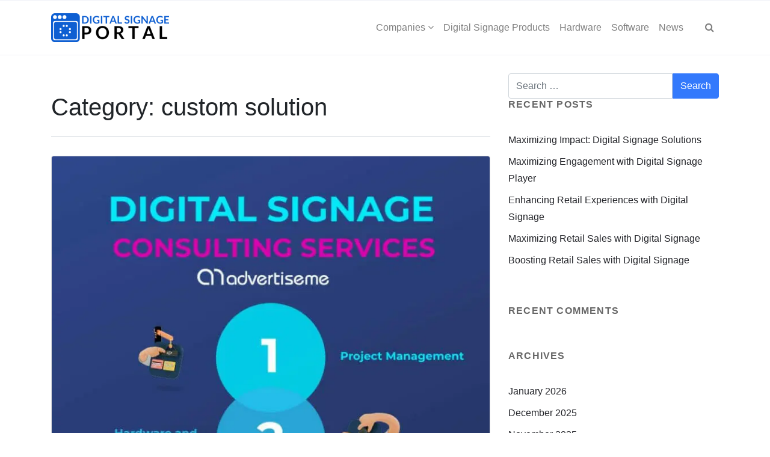

--- FILE ---
content_type: text/html; charset=UTF-8
request_url: https://digitalsignageportal.com/category/custom-solution/
body_size: 17391
content:
 

<!-- ******************* Variables > Run End ******************* -->

<!DOCTYPE html>
<html lang="en-US" prefix="og: http://ogp.me/ns#">
<head>
<meta charset="UTF-8">
<title>custom solution &#124; Digital Signage Portal</title>


<!-- SEO by Squirrly SEO 12.4.14 - https://plugin.squirrly.co/ -->

<meta name="robots" content="index,follow">
<meta name="googlebot" content="index,follow,max-snippet:-1,max-image-preview:large,max-video-preview:-1">
<meta name="bingbot" content="index,follow,max-snippet:-1,max-image-preview:large,max-video-preview:-1">

<meta name="keywords" content="auditing,CONSULTING,custom solution,deployment,design,DIGITAL,Digital Advertising,Digital Signage,digital signage consulting,digital signage solutions,Digital Wayfinding,hardware,SERVICES,SIGNAGE" />
<link rel="canonical" href="https://digitalsignageportal.com/category/custom-solution/" />
<link rel="alternate" type="application/rss+xml" href="https://digitalsignageportal.com/sitemap.xml" />

<meta property="og:url" content="https://digitalsignageportal.com/category/custom-solution/" />
<meta property="og:title" content="custom solution &#124; Digital Signage Portal" />
<meta property="og:description" content="" />
<meta property="og:type" content="website" />
<meta property="og:site_name" content="Digital Signage Portal" />
<meta property="og:locale" content="en_US" />

<meta property="twitter:url" content="https://digitalsignageportal.com/category/custom-solution/" />
<meta property="twitter:title" content="custom solution &#124; Digital Signage Portal" />
<meta property="twitter:description" content="" />
<meta property="twitter:domain" content="Digital Signage Portal" />
<meta property="twitter:card" content="summary_large_image" />
<meta property="twitter:creator" content="@twitter" />
<meta property="twitter:site" content="@twitter" />
<!-- /SEO by Squirrly SEO - WordPress SEO Plugin -->




	<!-- Custom CSS -->
	 
	<!-- Google Analytics -->
	 

	<!-- Share Content Scripts -->
	
	
	<meta http-equiv="X-UA-Compatible" content="IE=edge">
	<meta name="viewport" content="width=device-width, initial-scale=1, shrink-to-fit=no">
	<meta name="mobile-web-app-capable" content="yes">
	<meta name="apple-mobile-web-app-capable" content="yes">
	<meta name="apple-mobile-web-app-title" content="Digital Signage Portal - One stop shop for Digital Signage Solutions">
	<link rel="profile" href="https://gmpg.org/xfn/11">
	<link rel="pingback" href="https://digitalsignageportal.com/xmlrpc.php">
	
<link rel='dns-prefetch' href='//cdn.digitalsignageportal.com' />
<link rel='preconnect' href='//cdn.digitalsignageportal.com' />
<link rel='preconnect' href='//cdn.digitalsignageportal.com' crossorigin />
<style id='wp-img-auto-sizes-contain-inline-css' type='text/css'>
img:is([sizes=auto i],[sizes^="auto," i]){contain-intrinsic-size:3000px 1500px}
/*# sourceURL=wp-img-auto-sizes-contain-inline-css */
</style>
<link rel='stylesheet' id='aca33b9c04-css' href='https://cdn.digitalsignageportal.com/wp-content/plugins/squirrly-seo/view/assets/css/frontend.min.css?ver=12.4.14' type='text/css' media='print' data-swis='loading' onload='this.media="all";this.dataset.swis="loaded"' />
<noscript><link rel='stylesheet' id='aca33b9c04-css' href='https://cdn.digitalsignageportal.com/wp-content/plugins/squirrly-seo/view/assets/css/frontend.min.css?ver=12.4.14' type='text/css' media='all' /></noscript>
<style id='wp-emoji-styles-inline-css' type='text/css'>

	img.wp-smiley, img.emoji {
		display: inline !important;
		border: none !important;
		box-shadow: none !important;
		height: 1em !important;
		width: 1em !important;
		margin: 0 0.07em !important;
		vertical-align: -0.1em !important;
		background: none !important;
		padding: 0 !important;
	}
/*# sourceURL=wp-emoji-styles-inline-css */
</style>
<style id='wp-block-library-inline-css' type='text/css'>
:root{--wp-block-synced-color:#7a00df;--wp-block-synced-color--rgb:122,0,223;--wp-bound-block-color:var(--wp-block-synced-color);--wp-editor-canvas-background:#ddd;--wp-admin-theme-color:#007cba;--wp-admin-theme-color--rgb:0,124,186;--wp-admin-theme-color-darker-10:#006ba1;--wp-admin-theme-color-darker-10--rgb:0,107,160.5;--wp-admin-theme-color-darker-20:#005a87;--wp-admin-theme-color-darker-20--rgb:0,90,135;--wp-admin-border-width-focus:2px}@media (min-resolution:192dpi){:root{--wp-admin-border-width-focus:1.5px}}.wp-element-button{cursor:pointer}:root .has-very-light-gray-background-color{background-color:#eee}:root .has-very-dark-gray-background-color{background-color:#313131}:root .has-very-light-gray-color{color:#eee}:root .has-very-dark-gray-color{color:#313131}:root .has-vivid-green-cyan-to-vivid-cyan-blue-gradient-background{background:linear-gradient(135deg,#00d084,#0693e3)}:root .has-purple-crush-gradient-background{background:linear-gradient(135deg,#34e2e4,#4721fb 50%,#ab1dfe)}:root .has-hazy-dawn-gradient-background{background:linear-gradient(135deg,#faaca8,#dad0ec)}:root .has-subdued-olive-gradient-background{background:linear-gradient(135deg,#fafae1,#67a671)}:root .has-atomic-cream-gradient-background{background:linear-gradient(135deg,#fdd79a,#004a59)}:root .has-nightshade-gradient-background{background:linear-gradient(135deg,#330968,#31cdcf)}:root .has-midnight-gradient-background{background:linear-gradient(135deg,#020381,#2874fc)}:root{--wp--preset--font-size--normal:16px;--wp--preset--font-size--huge:42px}.has-regular-font-size{font-size:1em}.has-larger-font-size{font-size:2.625em}.has-normal-font-size{font-size:var(--wp--preset--font-size--normal)}.has-huge-font-size{font-size:var(--wp--preset--font-size--huge)}.has-text-align-center{text-align:center}.has-text-align-left{text-align:left}.has-text-align-right{text-align:right}.has-fit-text{white-space:nowrap!important}#end-resizable-editor-section{display:none}.aligncenter{clear:both}.items-justified-left{justify-content:flex-start}.items-justified-center{justify-content:center}.items-justified-right{justify-content:flex-end}.items-justified-space-between{justify-content:space-between}.screen-reader-text{border:0;clip-path:inset(50%);height:1px;margin:-1px;overflow:hidden;padding:0;position:absolute;width:1px;word-wrap:normal!important}.screen-reader-text:focus{background-color:#ddd;clip-path:none;color:#444;display:block;font-size:1em;height:auto;left:5px;line-height:normal;padding:15px 23px 14px;text-decoration:none;top:5px;width:auto;z-index:100000}html :where(.has-border-color){border-style:solid}html :where([style*=border-top-color]){border-top-style:solid}html :where([style*=border-right-color]){border-right-style:solid}html :where([style*=border-bottom-color]){border-bottom-style:solid}html :where([style*=border-left-color]){border-left-style:solid}html :where([style*=border-width]){border-style:solid}html :where([style*=border-top-width]){border-top-style:solid}html :where([style*=border-right-width]){border-right-style:solid}html :where([style*=border-bottom-width]){border-bottom-style:solid}html :where([style*=border-left-width]){border-left-style:solid}html :where(img[class*=wp-image-]){height:auto;max-width:100%}:where(figure){margin:0 0 1em}html :where(.is-position-sticky){--wp-admin--admin-bar--position-offset:var(--wp-admin--admin-bar--height,0px)}@media screen and (max-width:600px){html :where(.is-position-sticky){--wp-admin--admin-bar--position-offset:0px}}

/*# sourceURL=wp-block-library-inline-css */
</style><link rel='stylesheet' id='wc-blocks-style-css' href='https://cdn.digitalsignageportal.com/wp-content/plugins/woocommerce/assets/client/blocks/wc-blocks.css?ver=wc-9.9.6' type='text/css' media='print' data-swis='loading' onload='this.media="all";this.dataset.swis="loaded"' />
<noscript><link rel='stylesheet' id='wc-blocks-style-css' href='https://cdn.digitalsignageportal.com/wp-content/plugins/woocommerce/assets/client/blocks/wc-blocks.css?ver=wc-9.9.6' type='text/css' media='all' /></noscript>
<style id='global-styles-inline-css' type='text/css'>
:root{--wp--preset--aspect-ratio--square: 1;--wp--preset--aspect-ratio--4-3: 4/3;--wp--preset--aspect-ratio--3-4: 3/4;--wp--preset--aspect-ratio--3-2: 3/2;--wp--preset--aspect-ratio--2-3: 2/3;--wp--preset--aspect-ratio--16-9: 16/9;--wp--preset--aspect-ratio--9-16: 9/16;--wp--preset--color--black: #000000;--wp--preset--color--cyan-bluish-gray: #abb8c3;--wp--preset--color--white: #ffffff;--wp--preset--color--pale-pink: #f78da7;--wp--preset--color--vivid-red: #cf2e2e;--wp--preset--color--luminous-vivid-orange: #ff6900;--wp--preset--color--luminous-vivid-amber: #fcb900;--wp--preset--color--light-green-cyan: #7bdcb5;--wp--preset--color--vivid-green-cyan: #00d084;--wp--preset--color--pale-cyan-blue: #8ed1fc;--wp--preset--color--vivid-cyan-blue: #0693e3;--wp--preset--color--vivid-purple: #9b51e0;--wp--preset--gradient--vivid-cyan-blue-to-vivid-purple: linear-gradient(135deg,rgb(6,147,227) 0%,rgb(155,81,224) 100%);--wp--preset--gradient--light-green-cyan-to-vivid-green-cyan: linear-gradient(135deg,rgb(122,220,180) 0%,rgb(0,208,130) 100%);--wp--preset--gradient--luminous-vivid-amber-to-luminous-vivid-orange: linear-gradient(135deg,rgb(252,185,0) 0%,rgb(255,105,0) 100%);--wp--preset--gradient--luminous-vivid-orange-to-vivid-red: linear-gradient(135deg,rgb(255,105,0) 0%,rgb(207,46,46) 100%);--wp--preset--gradient--very-light-gray-to-cyan-bluish-gray: linear-gradient(135deg,rgb(238,238,238) 0%,rgb(169,184,195) 100%);--wp--preset--gradient--cool-to-warm-spectrum: linear-gradient(135deg,rgb(74,234,220) 0%,rgb(151,120,209) 20%,rgb(207,42,186) 40%,rgb(238,44,130) 60%,rgb(251,105,98) 80%,rgb(254,248,76) 100%);--wp--preset--gradient--blush-light-purple: linear-gradient(135deg,rgb(255,206,236) 0%,rgb(152,150,240) 100%);--wp--preset--gradient--blush-bordeaux: linear-gradient(135deg,rgb(254,205,165) 0%,rgb(254,45,45) 50%,rgb(107,0,62) 100%);--wp--preset--gradient--luminous-dusk: linear-gradient(135deg,rgb(255,203,112) 0%,rgb(199,81,192) 50%,rgb(65,88,208) 100%);--wp--preset--gradient--pale-ocean: linear-gradient(135deg,rgb(255,245,203) 0%,rgb(182,227,212) 50%,rgb(51,167,181) 100%);--wp--preset--gradient--electric-grass: linear-gradient(135deg,rgb(202,248,128) 0%,rgb(113,206,126) 100%);--wp--preset--gradient--midnight: linear-gradient(135deg,rgb(2,3,129) 0%,rgb(40,116,252) 100%);--wp--preset--font-size--small: 13px;--wp--preset--font-size--medium: 20px;--wp--preset--font-size--large: 36px;--wp--preset--font-size--x-large: 42px;--wp--preset--spacing--20: 0.44rem;--wp--preset--spacing--30: 0.67rem;--wp--preset--spacing--40: 1rem;--wp--preset--spacing--50: 1.5rem;--wp--preset--spacing--60: 2.25rem;--wp--preset--spacing--70: 3.38rem;--wp--preset--spacing--80: 5.06rem;--wp--preset--shadow--natural: 6px 6px 9px rgba(0, 0, 0, 0.2);--wp--preset--shadow--deep: 12px 12px 50px rgba(0, 0, 0, 0.4);--wp--preset--shadow--sharp: 6px 6px 0px rgba(0, 0, 0, 0.2);--wp--preset--shadow--outlined: 6px 6px 0px -3px rgb(255, 255, 255), 6px 6px rgb(0, 0, 0);--wp--preset--shadow--crisp: 6px 6px 0px rgb(0, 0, 0);}:where(.is-layout-flex){gap: 0.5em;}:where(.is-layout-grid){gap: 0.5em;}body .is-layout-flex{display: flex;}.is-layout-flex{flex-wrap: wrap;align-items: center;}.is-layout-flex > :is(*, div){margin: 0;}body .is-layout-grid{display: grid;}.is-layout-grid > :is(*, div){margin: 0;}:where(.wp-block-columns.is-layout-flex){gap: 2em;}:where(.wp-block-columns.is-layout-grid){gap: 2em;}:where(.wp-block-post-template.is-layout-flex){gap: 1.25em;}:where(.wp-block-post-template.is-layout-grid){gap: 1.25em;}.has-black-color{color: var(--wp--preset--color--black) !important;}.has-cyan-bluish-gray-color{color: var(--wp--preset--color--cyan-bluish-gray) !important;}.has-white-color{color: var(--wp--preset--color--white) !important;}.has-pale-pink-color{color: var(--wp--preset--color--pale-pink) !important;}.has-vivid-red-color{color: var(--wp--preset--color--vivid-red) !important;}.has-luminous-vivid-orange-color{color: var(--wp--preset--color--luminous-vivid-orange) !important;}.has-luminous-vivid-amber-color{color: var(--wp--preset--color--luminous-vivid-amber) !important;}.has-light-green-cyan-color{color: var(--wp--preset--color--light-green-cyan) !important;}.has-vivid-green-cyan-color{color: var(--wp--preset--color--vivid-green-cyan) !important;}.has-pale-cyan-blue-color{color: var(--wp--preset--color--pale-cyan-blue) !important;}.has-vivid-cyan-blue-color{color: var(--wp--preset--color--vivid-cyan-blue) !important;}.has-vivid-purple-color{color: var(--wp--preset--color--vivid-purple) !important;}.has-black-background-color{background-color: var(--wp--preset--color--black) !important;}.has-cyan-bluish-gray-background-color{background-color: var(--wp--preset--color--cyan-bluish-gray) !important;}.has-white-background-color{background-color: var(--wp--preset--color--white) !important;}.has-pale-pink-background-color{background-color: var(--wp--preset--color--pale-pink) !important;}.has-vivid-red-background-color{background-color: var(--wp--preset--color--vivid-red) !important;}.has-luminous-vivid-orange-background-color{background-color: var(--wp--preset--color--luminous-vivid-orange) !important;}.has-luminous-vivid-amber-background-color{background-color: var(--wp--preset--color--luminous-vivid-amber) !important;}.has-light-green-cyan-background-color{background-color: var(--wp--preset--color--light-green-cyan) !important;}.has-vivid-green-cyan-background-color{background-color: var(--wp--preset--color--vivid-green-cyan) !important;}.has-pale-cyan-blue-background-color{background-color: var(--wp--preset--color--pale-cyan-blue) !important;}.has-vivid-cyan-blue-background-color{background-color: var(--wp--preset--color--vivid-cyan-blue) !important;}.has-vivid-purple-background-color{background-color: var(--wp--preset--color--vivid-purple) !important;}.has-black-border-color{border-color: var(--wp--preset--color--black) !important;}.has-cyan-bluish-gray-border-color{border-color: var(--wp--preset--color--cyan-bluish-gray) !important;}.has-white-border-color{border-color: var(--wp--preset--color--white) !important;}.has-pale-pink-border-color{border-color: var(--wp--preset--color--pale-pink) !important;}.has-vivid-red-border-color{border-color: var(--wp--preset--color--vivid-red) !important;}.has-luminous-vivid-orange-border-color{border-color: var(--wp--preset--color--luminous-vivid-orange) !important;}.has-luminous-vivid-amber-border-color{border-color: var(--wp--preset--color--luminous-vivid-amber) !important;}.has-light-green-cyan-border-color{border-color: var(--wp--preset--color--light-green-cyan) !important;}.has-vivid-green-cyan-border-color{border-color: var(--wp--preset--color--vivid-green-cyan) !important;}.has-pale-cyan-blue-border-color{border-color: var(--wp--preset--color--pale-cyan-blue) !important;}.has-vivid-cyan-blue-border-color{border-color: var(--wp--preset--color--vivid-cyan-blue) !important;}.has-vivid-purple-border-color{border-color: var(--wp--preset--color--vivid-purple) !important;}.has-vivid-cyan-blue-to-vivid-purple-gradient-background{background: var(--wp--preset--gradient--vivid-cyan-blue-to-vivid-purple) !important;}.has-light-green-cyan-to-vivid-green-cyan-gradient-background{background: var(--wp--preset--gradient--light-green-cyan-to-vivid-green-cyan) !important;}.has-luminous-vivid-amber-to-luminous-vivid-orange-gradient-background{background: var(--wp--preset--gradient--luminous-vivid-amber-to-luminous-vivid-orange) !important;}.has-luminous-vivid-orange-to-vivid-red-gradient-background{background: var(--wp--preset--gradient--luminous-vivid-orange-to-vivid-red) !important;}.has-very-light-gray-to-cyan-bluish-gray-gradient-background{background: var(--wp--preset--gradient--very-light-gray-to-cyan-bluish-gray) !important;}.has-cool-to-warm-spectrum-gradient-background{background: var(--wp--preset--gradient--cool-to-warm-spectrum) !important;}.has-blush-light-purple-gradient-background{background: var(--wp--preset--gradient--blush-light-purple) !important;}.has-blush-bordeaux-gradient-background{background: var(--wp--preset--gradient--blush-bordeaux) !important;}.has-luminous-dusk-gradient-background{background: var(--wp--preset--gradient--luminous-dusk) !important;}.has-pale-ocean-gradient-background{background: var(--wp--preset--gradient--pale-ocean) !important;}.has-electric-grass-gradient-background{background: var(--wp--preset--gradient--electric-grass) !important;}.has-midnight-gradient-background{background: var(--wp--preset--gradient--midnight) !important;}.has-small-font-size{font-size: var(--wp--preset--font-size--small) !important;}.has-medium-font-size{font-size: var(--wp--preset--font-size--medium) !important;}.has-large-font-size{font-size: var(--wp--preset--font-size--large) !important;}.has-x-large-font-size{font-size: var(--wp--preset--font-size--x-large) !important;}
/*# sourceURL=global-styles-inline-css */
</style>

<style id='classic-theme-styles-inline-css' type='text/css'>
/*! This file is auto-generated */
.wp-block-button__link{color:#fff;background-color:#32373c;border-radius:9999px;box-shadow:none;text-decoration:none;padding:calc(.667em + 2px) calc(1.333em + 2px);font-size:1.125em}.wp-block-file__button{background:#32373c;color:#fff;text-decoration:none}
/*# sourceURL=/wp-includes/css/classic-themes.min.css */
</style>
<link rel='stylesheet' id='contact-form-7-css' href='https://cdn.digitalsignageportal.com/wp-content/plugins/contact-form-7/includes/css/styles.css?ver=6.0.5' type='text/css' media='print' data-swis='loading' onload='this.media="all";this.dataset.swis="loaded"' />
<noscript><link rel='stylesheet' id='contact-form-7-css' href='https://cdn.digitalsignageportal.com/wp-content/plugins/contact-form-7/includes/css/styles.css?ver=6.0.5' type='text/css' media='all' /></noscript>
<link rel='stylesheet' id='da_notification_wc_css-css' href='https://cdn.digitalsignageportal.com/wp-content/plugins/notification-box/css/notification-box.css?ver=1.0' type='text/css' media='print' data-swis='loading' onload='this.media="all";this.dataset.swis="loaded"' />
<noscript><link rel='stylesheet' id='da_notification_wc_css-css' href='https://cdn.digitalsignageportal.com/wp-content/plugins/notification-box/css/notification-box.css?ver=1.0' type='text/css' media='all' /></noscript>
<link rel='stylesheet' id='vc_extend_style-css' href='https://cdn.digitalsignageportal.com/wp-content/plugins/visual-elements/assets/vc_extend.css?ver=2.0.9' type='text/css' media='print' data-swis='loading' onload='this.media="all";this.dataset.swis="loaded"' />
<noscript><link rel='stylesheet' id='vc_extend_style-css' href='https://cdn.digitalsignageportal.com/wp-content/plugins/visual-elements/assets/vc_extend.css?ver=2.0.9' type='text/css' media='all' /></noscript>
<link rel='stylesheet' id='wcr-css' href='https://cdn.digitalsignageportal.com/wp-content/plugins/wcr/public/css/wcr-public.css?ver=1.0.5' type='text/css' media='print' data-swis='loading' onload='this.media="all";this.dataset.swis="loaded"' />
<noscript><link rel='stylesheet' id='wcr-css' href='https://cdn.digitalsignageportal.com/wp-content/plugins/wcr/public/css/wcr-public.css?ver=1.0.5' type='text/css' media='all' /></noscript>
<link rel='stylesheet' id='woocommerce-layout-css' href='https://cdn.digitalsignageportal.com/wp-content/plugins/woocommerce/assets/css/woocommerce-layout.css?ver=9.9.6' type='text/css' media='print' data-swis='loading' onload='this.media="all";this.dataset.swis="loaded"' />
<noscript><link rel='stylesheet' id='woocommerce-layout-css' href='https://cdn.digitalsignageportal.com/wp-content/plugins/woocommerce/assets/css/woocommerce-layout.css?ver=9.9.6' type='text/css' media='all' /></noscript>
<link rel='stylesheet' id='woocommerce-smallscreen-css' href='https://cdn.digitalsignageportal.com/wp-content/plugins/woocommerce/assets/css/woocommerce-smallscreen.css?ver=9.9.6' type='text/css' media='only screen and (max-width: 768px)' />
<link rel='stylesheet' id='woocommerce-general-css' href='https://cdn.digitalsignageportal.com/wp-content/plugins/woocommerce/assets/css/woocommerce.css?ver=9.9.6' type='text/css' media='print' data-swis='loading' onload='this.media="all";this.dataset.swis="loaded"' />
<noscript><link rel='stylesheet' id='woocommerce-general-css' href='https://cdn.digitalsignageportal.com/wp-content/plugins/woocommerce/assets/css/woocommerce.css?ver=9.9.6' type='text/css' media='all' /></noscript>
<style id='woocommerce-inline-inline-css' type='text/css'>
.woocommerce form .form-row .required { visibility: visible; }
/*# sourceURL=woocommerce-inline-inline-css */
</style>
<link rel='stylesheet' id='brands-styles-css' href='https://cdn.digitalsignageportal.com/wp-content/plugins/woocommerce/assets/css/brands.css?ver=9.9.6' type='text/css' media='print' data-swis='loading' onload='this.media="all";this.dataset.swis="loaded"' />
<noscript><link rel='stylesheet' id='brands-styles-css' href='https://cdn.digitalsignageportal.com/wp-content/plugins/woocommerce/assets/css/brands.css?ver=9.9.6' type='text/css' media='all' /></noscript>
<link rel='preload' as='style' data-id='child-theme-styles-css' href='https://cdn.digitalsignageportal.com/wp-content/themes/beyond-child/style.css?ver=1.0.0' type='text/css' media='all' />
<link rel='stylesheet' id='child-theme-styles-css' href='https://cdn.digitalsignageportal.com/wp-content/themes/beyond-child/style.css?ver=1.0.0' type='text/css' media='print' data-swis='loading' onload='this.media="all";this.dataset.swis="loaded"' />
<noscript><link rel='stylesheet' id='child-theme-styles-css' href='https://cdn.digitalsignageportal.com/wp-content/themes/beyond-child/style.css?ver=1.0.0' type='text/css' media='all' /></noscript>
<link rel='preload' as='style' data-id='vslmd-styles-css' href='https://cdn.digitalsignageportal.com/wp-content/themes/beyond/css/theme.min.css?ver=1.0.0' type='text/css' media='' />
<link rel='stylesheet' id='vslmd-styles-css' href='https://cdn.digitalsignageportal.com/wp-content/themes/beyond/css/theme.min.css?ver=1.0.0' type='text/css' media='print' data-swis='loading' onload='this.media="all";this.dataset.swis="loaded"' />
<noscript><link rel='stylesheet' id='vslmd-styles-css' href='https://cdn.digitalsignageportal.com/wp-content/themes/beyond/css/theme.min.css?ver=1.0.0' type='text/css' media='' /></noscript>
<link rel='stylesheet' id='bsf-Defaults-css' href='https://cdn.digitalsignageportal.com/wp-content/uploads/smile_fonts/Defaults/Defaults.css?ver=3.19.8' type='text/css' media='print' data-swis='loading' onload='this.media="all";this.dataset.swis="loaded"' />
<noscript><link rel='stylesheet' id='bsf-Defaults-css' href='https://cdn.digitalsignageportal.com/wp-content/uploads/smile_fonts/Defaults/Defaults.css?ver=3.19.8' type='text/css' media='all' /></noscript>
<script type="text/javascript" src="https://cdn.digitalsignageportal.com/wp-includes/js/jquery/jquery.min.js?ver=3.7.1" id="jquery-core-js"></script>
<script type="text/javascript" src="https://cdn.digitalsignageportal.com/wp-includes/js/jquery/jquery-migrate.min.js?ver=3.4.1" id="jquery-migrate-js" defer></script>
<script type="text/javascript" src="https://cdn.digitalsignageportal.com/wp-content/plugins/wcr/public/js/wcr-public.js?ver=1.0.5" id="wcr-js" defer></script>
<script type="text/javascript" src="https://cdn.digitalsignageportal.com/wp-content/plugins/woocommerce/assets/js/jquery-blockui/jquery.blockUI.min.js?ver=2.7.0-wc.9.9.6" id="jquery-blockui-js" data-wp-strategy="defer"></script>
<script type="text/javascript" id="wc-add-to-cart-js-extra">
/* <![CDATA[ */
var wc_add_to_cart_params = {"ajax_url":"/wp-admin/admin-ajax.php","wc_ajax_url":"/?wc-ajax=%%endpoint%%","i18n_view_cart":"View cart","cart_url":"https://digitalsignageportal.com/?page_id=39","is_cart":"","cart_redirect_after_add":"no"};
//# sourceURL=wc-add-to-cart-js-extra
/* ]]> */
</script>
<script type="text/javascript" src="https://cdn.digitalsignageportal.com/wp-content/plugins/woocommerce/assets/js/frontend/add-to-cart.min.js?ver=9.9.6" id="wc-add-to-cart-js" data-wp-strategy="defer"></script>
<script type="text/javascript" src="https://cdn.digitalsignageportal.com/wp-content/plugins/woocommerce/assets/js/js-cookie/js.cookie.min.js?ver=2.1.4-wc.9.9.6" id="js-cookie-js" defer="defer" data-wp-strategy="defer"></script>
<script type="text/javascript" id="woocommerce-js-extra">
/* <![CDATA[ */
var woocommerce_params = {"ajax_url":"/wp-admin/admin-ajax.php","wc_ajax_url":"/?wc-ajax=%%endpoint%%","i18n_password_show":"Show password","i18n_password_hide":"Hide password"};
//# sourceURL=woocommerce-js-extra
/* ]]> */
</script>
<script type="text/javascript" src="https://cdn.digitalsignageportal.com/wp-content/plugins/woocommerce/assets/js/frontend/woocommerce.min.js?ver=9.9.6" id="woocommerce-js" defer="defer" data-wp-strategy="defer"></script>
<script type="text/javascript" src="https://cdn.digitalsignageportal.com/wp-content/plugins/js_composer/assets/js/vendors/woocommerce-add-to-cart.js?ver=18.0" id="vc_woocommerce-add-to-cart-js-js" defer></script>
<script type="text/javascript" src="https://cdn.digitalsignageportal.com/wp-content/themes/beyond/js/popper.min.js?ver=1" id="popper-scripts-js" defer></script>
<script></script><link rel="https://api.w.org/" href="https://digitalsignageportal.com/wp-json/" /><link rel="alternate" title="JSON" type="application/json" href="https://digitalsignageportal.com/wp-json/wp/v2/categories/759" /><style id='swis-font-css'>
@font-face{font-family:'Lato';font-style:normal;font-weight:300;font-display:swap;src:url(https://cdn.digitalsignageportal.com/easyio-gfont/s/lato/v20/S6u9w4BMUTPHh7USSwiPHA.ttf) format('truetype')}@font-face{font-family:'Lato';font-style:normal;font-weight:400;font-display:swap;src:url(https://cdn.digitalsignageportal.com/easyio-gfont/s/lato/v20/S6uyw4BMUTPHjx4wWw.ttf) format('truetype')}@font-face{font-family:'Lato';font-style:normal;font-weight:700;font-display:swap;src:url(https://cdn.digitalsignageportal.com/easyio-gfont/s/lato/v20/S6u9w4BMUTPHh6UVSwiPHA.ttf) format('truetype')}
</style>
	<noscript><style>.woocommerce-product-gallery{ opacity: 1 !important; }</style></noscript>
	<style type="text/css">.recentcomments a{display:inline !important;padding:0 !important;margin:0 !important;}</style><meta name="generator" content="Powered by WPBakery Page Builder - drag and drop page builder for WordPress."/>
<noscript><style>.lazyload[data-src]{display:none !important;}</style></noscript><style>.lazyload{background-image:none !important;}.lazyload:before{background-image:none !important;}</style><style type="text/css" title="dynamic-css" class="options-output">.global-color, .global-color ul li, .global-color ul li a, a, h2.entry-title a, .widget-area aside.widget ol li a:hover, .btn-read-more, .pagination .page-item:not(.active) .page-link, .widget-area aside.widget ul li a:hover,.vslmd-linkedin i,.vslmd-googleplus i, .vslmd-facebook i, .vslmd-twitter i, .dark .top-footer .breadcrumbs-footer .breadcrumb a:hover, .dark .top-footer .breadcrumbs-footer .breadcrumb span a:hover, .light .top-footer .breadcrumbs-footer .breadcrumb a:hover, .light .top-footer .breadcrumbs-footer .breadcrumb span a:hover, .desktop-mode .header-bottom .navbar-nav .active > .nav-link, .desktop-mode .header-bottom .navbar-nav .active > .nav-link:focus, .desktop-mode .header-bottom .navbar-nav .active > .nav-link:hover, .light .navbar-nav.t_link li:hover a.dropdown-toggle, .dark .navbar-nav.t_link li:hover a.dropdown-toggle, .navbar-default .navbar-nav.t_link li a:focus, .navbar-default .navbar-nav.t_link li a:hover, .navbar-inverse .navbar-nav.t_link li a:focus, .navbar-inverse .navbar-nav.t_link li a:hover, .light .vslmd-widget-container li a, .light .vslmd-widget-container li span i, .dark .vslmd-widget-container li a, .dark .vslmd-widget-container li span i, .wrapper-footer.light .widgets-footer ol li a:hover, .wrapper-footer.light .widgets-footer ul li a:hover, .wrapper-footer.dark .widgets-footer ol li a:hover, .wrapper-footer.dark .widgets-footer ul li a:hover, .light .top-footer .breadcrumbs-footer .breadcrumb > li a:hover, .dark .top-footer .breadcrumbs-footer .breadcrumb > li a:hover, .light .bottom-footer a, .dark .bottom-footer a, .wrapper-footer.light .social-widget-icon a i:hover, .wrapper-footer.dark .social-widget-icon a i:hover{color:#3379fc;}.woocommerce .woocommerce-product-search button, .woocommerce-page .woocommerce-product-search button, .global-background-color, .btn-primary, .header-presentation .hp-background-color, .tagcloud a:hover, .btn-read-more:hover, .post-container .mejs-container, .post-container .mejs-container .mejs-controls, .post-container .mejs-embed, .mejs-embed body, .woocommerce-page input.button, .woocommerce .cart-table-vslmd .cart .button, .woocommerce .cart-table-vslmd .cart input.button,.woocommerce input.button.alt, .page-item.active .page-link, .light .navbar-nav.b_link .active > a,  .light .navbar-nav.b_link .active > a:focus, .light .navbar-nav.b_link .active > a:hover, .dark .navbar-nav.b_link .active > a, .dark .navbar-nav.b_link .active > a:focus, .dark .navbar-nav.b_link .active > a:hover, .woocommerce .widget_price_filter .ui-slider .ui-slider-handle, .woocommerce .widget_price_filter .ui-slider .ui-slider-range, .cart-menu div.widget_shopping_cart_content p.buttons a.button.checkout, .bbpress .bbp-search-form form input.button{background-color:#3379fc;}.global-border-color, .btn-primary, .btn-read-more, .btn-read-more:hover, .page-item.active .page-link, .bbpress .bbp-search-form form input.button{border-color:#3379fc;}</style><noscript><style> .wpb_animate_when_almost_visible { opacity: 1; }</style></noscript></head>

<body data-rsssl=1 class="archive category category-custom-solution category-759 wp-theme-beyond wp-child-theme-beyond-child no-overlay header-title-disabled-no-overlay horizontal-nav light-colors-nav responsive-collapsing-md  theme-beyond woocommerce-no-js group-blog hfeed wpb-js-composer js-comp-ver-18.0 vc_responsive desktop-mode">

		
	
		<div class="hfeed site stretched-layout" id="page">

			<!-- Top header -->

			 

				<div class="header-top light bg-white d-none d-sm-none d-md-block d-lg-block d-xl-block">

					<div class="container">

						<div class="row align-items-center">
								
        
        <div class="col-md-6">
                    </div>
        
         <div class="col-md-6">
                    </div>
    
    
						</div>

					</div>

				</div>

			 

			<!-- Top header end -->

			<!-- ******************* The Navbar Area ******************* -->
			<div class="wrapper-fluid wrapper-navbar horizontal-header sticky-navigation" id="wrapper-navbar">

				<a class="skip-link screen-reader-text sr-only" href="#content">Skip to content</a>

				<nav class="navbar header-bottom light navbar-light bg-white  navbar-expand-md header-medium ">
					<div class="container">

						<button class="navbar-toggler" type="button" data-toggle="collapse" data-target="#navbarNavDropdown" aria-controls="navbarNavDropdown" aria-expanded="false" aria-label="Toggle navigation">
							<span class="navbar-toggler-icon"></span>
						</button>

						<!-- Your site title as branding in the menu -->
						<a class="navbar-brand mb-0 " href="https://digitalsignageportal.com/" title="Digital Signage Portal" rel="home">

															 <img class="brand-default lazyload" src="[data-uri]" data-src="https://cdn.digitalsignageportal.com/wp-content/uploads/2021/12/Digital-Signage-Portal-logo-retina-e1659687853456.png?strip=all&lossy=1&ssl=1" decoding="async" width="196" height="48" data-eio-rwidth="196" data-eio-rheight="48"><noscript><img class="brand-default" src='https://cdn.digitalsignageportal.com/wp-content/uploads/2021/12/Digital-Signage-Portal-logo-retina-e1659687853456.png?strip=all&lossy=1&ssl=1' data-eio="l"></noscript> 																								 <img class="brand-mobile lazyload" src="[data-uri]" data-src="https://cdn.digitalsignageportal.com/wp-content/uploads/2021/12/Digital-Signage-Portal-logo-retina-e1659687701625.png?strip=all&lossy=1&ssl=1" decoding="async" width="98" height="24" data-eio-rwidth="98" data-eio-rheight="24"><noscript><img class="brand-mobile" src='https://cdn.digitalsignageportal.com/wp-content/uploads/2021/12/Digital-Signage-Portal-logo-retina-e1659687701625.png?strip=all&lossy=1&ssl=1' data-eio="l"></noscript> 
						</a>

						<!-- The WordPress Menu goes here -->
						<div id="navbarNavDropdown" class="collapse navbar-collapse justify-content-end"><ul id="main-menu" class="navbar-nav"><li id="menu-item-100" class="menu-item menu-item-type-custom menu-item-object-custom menu-item-has-children nav-item menu-item-100 dropdown "><a title="Companies" href="#" data-toggle="dropdown" class="nav-link dropdown-toggle" aria-haspopup="true"><div class="title-content">Companies</div> <i class="fa fa-angle-down dropdown-icon" aria-hidden="true"></i></a>
<ul class=" dropdown-menu dropdown-menu-white" role="menu">
	<li id="menu-item-101" class="menu-item menu-item-type-custom menu-item-object-custom nav-item menu-item-101 "><a title="Advertise Me" href="https://digitalsignageportal.com/product-category/advertise-me/" class="nav-link"><div class="title-content">Advertise Me</div></a></li>
</ul>
</li>
<li id="menu-item-16817" class="menu-item menu-item-type-custom menu-item-object-custom nav-item menu-item-16817 "><a title="Digital Signage Products" href="https://digitalsignageportal.com/product-category/digital-signage-2/" class="nav-link"><div class="title-content">Digital Signage Products</div></a></li>
<li id="menu-item-97" class="menu-item menu-item-type-custom menu-item-object-custom nav-item menu-item-97 "><a title="Hardware" href="https://digitalsignageportal.com/product-category/advertise-me/digital-signage-advertise-me/hardware/" class="nav-link"><div class="title-content">Hardware</div></a></li>
<li id="menu-item-98" class="menu-item menu-item-type-custom menu-item-object-custom nav-item menu-item-98 "><a title="Software" href="https://digitalsignageportal.com/product-category/advertise-me/software/" class="nav-link"><div class="title-content">Software</div></a></li>
<li id="menu-item-733" class="menu-item menu-item-type-post_type menu-item-object-page current_page_parent nav-item menu-item-733 "><a title="News" href="https://digitalsignageportal.com/news/" class="nav-link"><div class="title-content">News</div></a></li>
</ul></div>
						<div>
<div class="extra-elements-nav">

    <ul id="extra-elements-menu" class="navbar-nav justify-content-end">


        <!-- Wishlist -->

        
        <!-- Cart Menu -->

        
        <!-- Search Middle Screen -->

        
        <li class="nav-item dropdown nav-search d-none d-sm-none d-md-block d-lg-block d-xl-block">
            <a data-toggle="dropdown" class="dropdown-toggle nav-link" href="#"><i class="fa fa-search" aria-hidden="true"></i></a>
            <ul role="menu" class="dropdown-menu dropdown-menu-right extra-md-menu dropdown-menu-white">
                <li>
                    <form method="get" id="searchform" action="https://digitalsignageportal.com/" role="search">
                        <div class="input-group">
                            <input type="text" class="field form-control" name="s" id="s" placeholder="Search &hellip;" />
                            <span class="input-group-btn">
                                <input type="submit" class="submit btn btn-primary" name="submit" id="searchsubmit" value="Search" />
                            </span>
                        </div>
                    </form>
                </li>
            </ul>
        </li>

        
        <!-- Side Navigation -->

        
    </ul>

</div></div>
					</div><!-- .container -->

				</nav><!-- .site-navigation -->

				
			</div><!-- .wrapper-navbar end -->

			<!-- Jumbotron -->

			 <!-- Jumbotron -->
				 <!-- Header condition end -->
				 <!-- Vertical Header -->

<div class="wrapper" id="archive-wrapper">
    
    <div  id="content" class="container">

        <div class="row">
        
    	    <div id="primary" class="col-md-8 content-area">
               
            <main id="main" class="site-main" role="main">

                      
                        <header class="page-header">
                            <h1 class="page-title">Category: <span>custom solution</span></h1>                        </header><!-- .page-header -->

                                                
                             
<article id="post-1060" class="card mb-4 post-1060 post type-post status-publish format-standard has-post-thumbnail hentry category-auditing category-custom-solution category-deployment category-design category-digital-advertising category-digital-signage category-digital-signage-consulting category-digital-signage-solutions category-digital-wayfinding category-hardware tag-auditing tag-consulting tag-custom-solution tag-deployment tag-design tag-digital tag-digital-advertising tag-digital-signage tag-digital-signage-consulting tag-digital-signage-solutions tag-digital-wayfinding tag-hardware tag-services tag-signage">

	<a href="https://digitalsignageportal.com/digital-signage-consulting-services-from-advertise-me/">
		<img width="800" height="1873" src="[data-uri]" class="attachment-full card-img-top size-full card-img-top wp-post-image lazyload" alt="" decoding="async" fetchpriority="high"   data-src="https://cdn.digitalsignageportal.com/wp-content/uploads/2022/11/Advertise-Me-Digital-Signage-Consulting-Services.jpg?strip=all&lossy=1&ssl=1" data-srcset="https://cdn.digitalsignageportal.com/wp-content/uploads/2022/11/Advertise-Me-Digital-Signage-Consulting-Services.jpg?strip=all&amp;lossy=1&amp;ssl=1 800w, https://cdn.digitalsignageportal.com/wp-content/uploads/2022/11/Advertise-Me-Digital-Signage-Consulting-Services-128x300.jpg?strip=all&amp;lossy=1&amp;ssl=1 128w, https://cdn.digitalsignageportal.com/wp-content/uploads/2022/11/Advertise-Me-Digital-Signage-Consulting-Services-437x1024.jpg?strip=all&amp;lossy=1&amp;ssl=1 437w, https://cdn.digitalsignageportal.com/wp-content/uploads/2022/11/Advertise-Me-Digital-Signage-Consulting-Services-768x1798.jpg?strip=all&amp;lossy=1&amp;ssl=1 768w, https://cdn.digitalsignageportal.com/wp-content/uploads/2022/11/Advertise-Me-Digital-Signage-Consulting-Services-656x1536.jpg?strip=all&amp;lossy=1&amp;ssl=1 656w, https://cdn.digitalsignageportal.com/wp-content/uploads/2022/11/Advertise-Me-Digital-Signage-Consulting-Services-600x1405.jpg?strip=all&amp;lossy=1&amp;ssl=1 600w, https://cdn.digitalsignageportal.com/wp-content/uploads/2022/11/Advertise-Me-Digital-Signage-Consulting-Services.jpg?strip=all&amp;lossy=1&amp;w=320&amp;ssl=1 320w" data-sizes="auto" data-eio-rwidth="800" data-eio-rheight="1873" /><noscript><img width="800" height="1873" src="https://cdn.digitalsignageportal.com/wp-content/uploads/2022/11/Advertise-Me-Digital-Signage-Consulting-Services.jpg?strip=all&lossy=1&ssl=1" class="attachment-full card-img-top size-full card-img-top wp-post-image" alt="" decoding="async" fetchpriority="high" srcset="https://cdn.digitalsignageportal.com/wp-content/uploads/2022/11/Advertise-Me-Digital-Signage-Consulting-Services.jpg?strip=all&amp;lossy=1&amp;ssl=1 800w, https://cdn.digitalsignageportal.com/wp-content/uploads/2022/11/Advertise-Me-Digital-Signage-Consulting-Services-128x300.jpg?strip=all&amp;lossy=1&amp;ssl=1 128w, https://cdn.digitalsignageportal.com/wp-content/uploads/2022/11/Advertise-Me-Digital-Signage-Consulting-Services-437x1024.jpg?strip=all&amp;lossy=1&amp;ssl=1 437w, https://cdn.digitalsignageportal.com/wp-content/uploads/2022/11/Advertise-Me-Digital-Signage-Consulting-Services-768x1798.jpg?strip=all&amp;lossy=1&amp;ssl=1 768w, https://cdn.digitalsignageportal.com/wp-content/uploads/2022/11/Advertise-Me-Digital-Signage-Consulting-Services-656x1536.jpg?strip=all&amp;lossy=1&amp;ssl=1 656w, https://cdn.digitalsignageportal.com/wp-content/uploads/2022/11/Advertise-Me-Digital-Signage-Consulting-Services-600x1405.jpg?strip=all&amp;lossy=1&amp;ssl=1 600w, https://cdn.digitalsignageportal.com/wp-content/uploads/2022/11/Advertise-Me-Digital-Signage-Consulting-Services.jpg?strip=all&amp;lossy=1&amp;w=320&amp;ssl=1 320w" sizes="(max-width: 800px) 100vw, 800px" data-eio="l" /></noscript> 
	</a>
	<div class="card-body">

		<h2 class="card-title"><a href="https://digitalsignageportal.com/digital-signage-consulting-services-from-advertise-me/" rel="bookmark">DIGITAL SIGNAGE CONSULTING SERVICES FROM ADVERTISE ME</a></h2>
		
			<div class="card-text mb-2"><span class="posted-on">Posted on <a href="https://digitalsignageportal.com/digital-signage-consulting-services-from-advertise-me/" rel="bookmark"><time class="entry-date published" datetime="2022-10-31T23:08:49+00:00"></time><time class="updated" datetime="2023-12-17T14:00:36+00:00"> December 17, 2023 </time></a></span><span class="byline"> by <span class="author vcard"><a class="url fn n" href="https://digitalsignageportal.com/author/advertise-me/">Advertise Me</a></span></span></div><!-- .card-text -->

		
		<p class="card-text">Advertise Me has been a leader in the digital signage industry for the last decade. During this time, our professional team has developed extensive expertise and cream-of-the-crop industry practices. From quick installation to reliable support services, Advertise Me is dedicated to providing top-tier quality service every step of the way. We have worked with a [&#8230;]</p>
<p class="m-0"><a class="btn btn-outline-secondary btn-read-more" href="https://digitalsignageportal.com/digital-signage-consulting-services-from-advertise-me/">Read More</a></p>

		
	</div><!-- .card-body -->

</article><!-- #post-## -->
 
                        
                            
                        
            </main><!-- #main -->
               
    	    </div><!-- #primary -->

        
<div class="col-md-4 widget-area" id="secondary" role="complementary">

	<aside id="search-2" class="widget widget_search"><form method="get" id="searchform" action="https://digitalsignageportal.com/" role="search">
	<div class="input-group">
		<input class="field form-control" id="s" name="s" type="text"
			placeholder="Search &hellip;">
		<span class="input-group-btn">
			<input class="submit btn btn-primary" id="searchsubmit" name="submit" type="submit"
			value="Search">
	</span>
	</div>
</form>
</aside>
		<aside id="recent-posts-2" class="widget widget_recent_entries">
		<h4 class="widget-title">Recent Posts</h4>
		<ul>
											<li>
					<a href="https://digitalsignageportal.com/maximizing-impact-digital-signage-solutions/">Maximizing Impact: Digital Signage Solutions</a>
									</li>
											<li>
					<a href="https://digitalsignageportal.com/maximizing-engagement-with-digital-signage-player-2/">Maximizing Engagement with Digital Signage Player</a>
									</li>
											<li>
					<a href="https://digitalsignageportal.com/enhancing-retail-experiences-with-digital-signage/">Enhancing Retail Experiences with Digital Signage</a>
									</li>
											<li>
					<a href="https://digitalsignageportal.com/maximizing-retail-sales-with-digital-signage/">Maximizing Retail Sales with Digital Signage</a>
									</li>
											<li>
					<a href="https://digitalsignageportal.com/boosting-retail-sales-with-digital-signage/">Boosting Retail Sales with Digital Signage</a>
									</li>
					</ul>

		</aside><aside id="recent-comments-2" class="widget widget_recent_comments"><h4 class="widget-title">Recent Comments</h4><ul id="recentcomments"></ul></aside><aside id="archives-2" class="widget widget_archive"><h4 class="widget-title">Archives</h4>
			<ul>
					<li><a href='https://digitalsignageportal.com/2026/01/'>January 2026</a></li>
	<li><a href='https://digitalsignageportal.com/2025/12/'>December 2025</a></li>
	<li><a href='https://digitalsignageportal.com/2025/11/'>November 2025</a></li>
	<li><a href='https://digitalsignageportal.com/2025/10/'>October 2025</a></li>
	<li><a href='https://digitalsignageportal.com/2025/09/'>September 2025</a></li>
	<li><a href='https://digitalsignageportal.com/2025/07/'>July 2025</a></li>
	<li><a href='https://digitalsignageportal.com/2025/06/'>June 2025</a></li>
	<li><a href='https://digitalsignageportal.com/2025/03/'>March 2025</a></li>
	<li><a href='https://digitalsignageportal.com/2025/02/'>February 2025</a></li>
	<li><a href='https://digitalsignageportal.com/2025/01/'>January 2025</a></li>
	<li><a href='https://digitalsignageportal.com/2024/11/'>November 2024</a></li>
	<li><a href='https://digitalsignageportal.com/2024/10/'>October 2024</a></li>
	<li><a href='https://digitalsignageportal.com/2024/09/'>September 2024</a></li>
	<li><a href='https://digitalsignageportal.com/2024/08/'>August 2024</a></li>
	<li><a href='https://digitalsignageportal.com/2024/07/'>July 2024</a></li>
	<li><a href='https://digitalsignageportal.com/2024/06/'>June 2024</a></li>
	<li><a href='https://digitalsignageportal.com/2023/10/'>October 2023</a></li>
	<li><a href='https://digitalsignageportal.com/2023/07/'>July 2023</a></li>
	<li><a href='https://digitalsignageportal.com/2023/06/'>June 2023</a></li>
	<li><a href='https://digitalsignageportal.com/2023/04/'>April 2023</a></li>
	<li><a href='https://digitalsignageportal.com/2023/01/'>January 2023</a></li>
	<li><a href='https://digitalsignageportal.com/2022/12/'>December 2022</a></li>
	<li><a href='https://digitalsignageportal.com/2022/11/'>November 2022</a></li>
	<li><a href='https://digitalsignageportal.com/2022/10/'>October 2022</a></li>
	<li><a href='https://digitalsignageportal.com/2022/09/'>September 2022</a></li>
	<li><a href='https://digitalsignageportal.com/2022/08/'>August 2022</a></li>
	<li><a href='https://digitalsignageportal.com/2022/07/'>July 2022</a></li>
	<li><a href='https://digitalsignageportal.com/2022/06/'>June 2022</a></li>
	<li><a href='https://digitalsignageportal.com/2022/04/'>April 2022</a></li>
	<li><a href='https://digitalsignageportal.com/2022/03/'>March 2022</a></li>
	<li><a href='https://digitalsignageportal.com/2021/10/'>October 2021</a></li>
	<li><a href='https://digitalsignageportal.com/2021/09/'>September 2021</a></li>
	<li><a href='https://digitalsignageportal.com/2021/03/'>March 2021</a></li>
	<li><a href='https://digitalsignageportal.com/2020/08/'>August 2020</a></li>
	<li><a href='https://digitalsignageportal.com/2020/07/'>July 2020</a></li>
	<li><a href='https://digitalsignageportal.com/2020/03/'>March 2020</a></li>
	<li><a href='https://digitalsignageportal.com/2020/01/'>January 2020</a></li>
	<li><a href='https://digitalsignageportal.com/2019/10/'>October 2019</a></li>
	<li><a href='https://digitalsignageportal.com/2018/10/'>October 2018</a></li>
	<li><a href='https://digitalsignageportal.com/2017/06/'>June 2017</a></li>
	<li><a href='https://digitalsignageportal.com/2016/06/'>June 2016</a></li>
	<li><a href='https://digitalsignageportal.com/2016/05/'>May 2016</a></li>
	<li><a href='https://digitalsignageportal.com/2015/07/'>July 2015</a></li>
	<li><a href='https://digitalsignageportal.com/2015/04/'>April 2015</a></li>
	<li><a href='https://digitalsignageportal.com/2015/03/'>March 2015</a></li>
	<li><a href='https://digitalsignageportal.com/2015/02/'>February 2015</a></li>
	<li><a href='https://digitalsignageportal.com/2015/01/'>January 2015</a></li>
	<li><a href='https://digitalsignageportal.com/2014/12/'>December 2014</a></li>
	<li><a href='https://digitalsignageportal.com/2014/10/'>October 2014</a></li>
	<li><a href='https://digitalsignageportal.com/2014/09/'>September 2014</a></li>
	<li><a href='https://digitalsignageportal.com/2014/08/'>August 2014</a></li>
	<li><a href='https://digitalsignageportal.com/2014/06/'>June 2014</a></li>
	<li><a href='https://digitalsignageportal.com/2014/05/'>May 2014</a></li>
	<li><a href='https://digitalsignageportal.com/2014/04/'>April 2014</a></li>
	<li><a href='https://digitalsignageportal.com/2014/03/'>March 2014</a></li>
	<li><a href='https://digitalsignageportal.com/2014/02/'>February 2014</a></li>
	<li><a href='https://digitalsignageportal.com/2014/01/'>January 2014</a></li>
	<li><a href='https://digitalsignageportal.com/2013/11/'>November 2013</a></li>
	<li><a href='https://digitalsignageportal.com/2013/10/'>October 2013</a></li>
	<li><a href='https://digitalsignageportal.com/2013/07/'>July 2013</a></li>
	<li><a href='https://digitalsignageportal.com/2013/06/'>June 2013</a></li>
	<li><a href='https://digitalsignageportal.com/2013/04/'>April 2013</a></li>
	<li><a href='https://digitalsignageportal.com/2012/12/'>December 2012</a></li>
	<li><a href='https://digitalsignageportal.com/2012/09/'>September 2012</a></li>
	<li><a href='https://digitalsignageportal.com/2012/08/'>August 2012</a></li>
			</ul>

			</aside><aside id="categories-2" class="widget widget_categories"><h4 class="widget-title">Categories</h4>
			<ul>
					<li class="cat-item cat-item-436"><a href="https://digitalsignageportal.com/category/advertise/">advertise</a>
</li>
	<li class="cat-item cat-item-160"><a href="https://digitalsignageportal.com/category/advertise-me/">Advertise Me</a>
</li>
	<li class="cat-item cat-item-228"><a href="https://digitalsignageportal.com/category/advertising/">advertising</a>
</li>
	<li class="cat-item cat-item-229"><a href="https://digitalsignageportal.com/category/advertising-network/">advertising network</a>
</li>
	<li class="cat-item cat-item-380"><a href="https://digitalsignageportal.com/category/advisor-tool/">Advisor Tool</a>
</li>
	<li class="cat-item cat-item-251"><a href="https://digitalsignageportal.com/category/android/">android</a>
</li>
	<li class="cat-item cat-item-300"><a href="https://digitalsignageportal.com/category/announcement/">announcement</a>
</li>
	<li class="cat-item cat-item-301"><a href="https://digitalsignageportal.com/category/announcement-board/">announcement board</a>
</li>
	<li class="cat-item cat-item-741"><a href="https://digitalsignageportal.com/category/api/">api</a>
</li>
	<li class="cat-item cat-item-437"><a href="https://digitalsignageportal.com/category/articles/">Articles</a>
</li>
	<li class="cat-item cat-item-758"><a href="https://digitalsignageportal.com/category/auditing/">auditing</a>
</li>
	<li class="cat-item cat-item-590"><a href="https://digitalsignageportal.com/category/australia/">Australia</a>
</li>
	<li class="cat-item cat-item-214"><a href="https://digitalsignageportal.com/category/banks/">banks</a>
</li>
	<li class="cat-item cat-item-422"><a href="https://digitalsignageportal.com/category/barcode/">barcode</a>
</li>
	<li class="cat-item cat-item-721"><a href="https://digitalsignageportal.com/category/benefits-of-digital-signage/">benefits of digital signage</a>
</li>
	<li class="cat-item cat-item-583"><a href="https://digitalsignageportal.com/category/blow/">BLOW</a>
</li>
	<li class="cat-item cat-item-302"><a href="https://digitalsignageportal.com/category/boards/">boards</a>
</li>
	<li class="cat-item cat-item-317"><a href="https://digitalsignageportal.com/category/broadway/">broadway</a>
</li>
	<li class="cat-item cat-item-194"><a href="https://digitalsignageportal.com/category/business/">business</a>
</li>
	<li class="cat-item cat-item-669"><a href="https://digitalsignageportal.com/category/cancer-therapy-centre/">Cancer Therapy Centre</a>
</li>
	<li class="cat-item cat-item-791"><a href="https://digitalsignageportal.com/category/car-park/">car park</a>
</li>
	<li class="cat-item cat-item-120"><a href="https://digitalsignageportal.com/category/chiropractor/">chiropractor</a>
</li>
	<li class="cat-item cat-item-405"><a href="https://digitalsignageportal.com/category/christmas/">christmas</a>
</li>
	<li class="cat-item cat-item-252"><a href="https://digitalsignageportal.com/category/chromebit/">chromebit</a>
</li>
	<li class="cat-item cat-item-215"><a href="https://digitalsignageportal.com/category/cinemas/">cinemas</a>
</li>
	<li class="cat-item cat-item-515"><a href="https://digitalsignageportal.com/category/cisco/">cisco</a>
</li>
	<li class="cat-item cat-item-288"><a href="https://digitalsignageportal.com/category/clinical/">clinical</a>
</li>
	<li class="cat-item cat-item-289"><a href="https://digitalsignageportal.com/category/clinical-skill-centre/">Clinical Skill Centre</a>
</li>
	<li class="cat-item cat-item-635"><a href="https://digitalsignageportal.com/category/commercial-grade/">commercial grade</a>
</li>
	<li class="cat-item cat-item-539"><a href="https://digitalsignageportal.com/category/commercial-screen/">commercial screen</a>
</li>
	<li class="cat-item cat-item-216"><a href="https://digitalsignageportal.com/category/communication/">communication</a>
</li>
	<li class="cat-item cat-item-520"><a href="https://digitalsignageportal.com/category/components/">components</a>
</li>
	<li class="cat-item cat-item-516"><a href="https://digitalsignageportal.com/category/conference/">conference</a>
</li>
	<li class="cat-item cat-item-298"><a href="https://digitalsignageportal.com/category/construction/">Construction</a>
</li>
	<li class="cat-item cat-item-372"><a href="https://digitalsignageportal.com/category/control-box/">control box</a>
</li>
	<li class="cat-item cat-item-161"><a href="https://digitalsignageportal.com/category/corporate/">corporate</a>
</li>
	<li class="cat-item cat-item-521"><a href="https://digitalsignageportal.com/category/cost/">cost</a>
</li>
	<li class="cat-item cat-item-792"><a href="https://digitalsignageportal.com/category/council/">council</a>
</li>
	<li class="cat-item cat-item-195"><a href="https://digitalsignageportal.com/category/covid/">covid</a>
</li>
	<li class="cat-item cat-item-196"><a href="https://digitalsignageportal.com/category/covid-19/">covid-19</a>
</li>
	<li class="cat-item cat-item-330"><a href="https://digitalsignageportal.com/category/creative/">Creative</a>
</li>
	<li class="cat-item cat-item-350"><a href="https://digitalsignageportal.com/category/custom/">custom</a>
</li>
	<li class="cat-item cat-item-759 current-cat"><a aria-current="page" href="https://digitalsignageportal.com/category/custom-solution/">custom solution</a>
</li>
	<li class="cat-item cat-item-392"><a href="https://digitalsignageportal.com/category/customers/">customers</a>
</li>
	<li class="cat-item cat-item-705"><a href="https://digitalsignageportal.com/category/database-settings/">Database Settings</a>
</li>
	<li class="cat-item cat-item-670"><a href="https://digitalsignageportal.com/category/db/">DB</a>
</li>
	<li class="cat-item cat-item-381"><a href="https://digitalsignageportal.com/category/demo/">demo</a>
</li>
	<li class="cat-item cat-item-783"><a href="https://digitalsignageportal.com/category/dental/">dental</a>
</li>
	<li class="cat-item cat-item-121"><a href="https://digitalsignageportal.com/category/dentist/">dentist</a>
</li>
	<li class="cat-item cat-item-760"><a href="https://digitalsignageportal.com/category/deployment/">deployment</a>
</li>
	<li class="cat-item cat-item-761"><a href="https://digitalsignageportal.com/category/design/">design</a>
</li>
	<li class="cat-item cat-item-341"><a href="https://digitalsignageportal.com/category/development/">development</a>
</li>
	<li class="cat-item cat-item-367"><a href="https://digitalsignageportal.com/category/digital/">Digital</a>
</li>
	<li class="cat-item cat-item-213"><a href="https://digitalsignageportal.com/category/digital-advertising/">Digital Advertising</a>
</li>
	<li class="cat-item cat-item-303"><a href="https://digitalsignageportal.com/category/digital-announcement-boards/">digital announcement boards</a>
</li>
	<li class="cat-item cat-item-304"><a href="https://digitalsignageportal.com/category/digital-boards/">digital boards</a>
</li>
	<li class="cat-item cat-item-253"><a href="https://digitalsignageportal.com/category/digital-marketing/">digital marketing</a>
</li>
	<li class="cat-item cat-item-656"><a href="https://digitalsignageportal.com/category/digital-menu/">Digital Menu</a>
</li>
	<li class="cat-item cat-item-657"><a href="https://digitalsignageportal.com/category/digital-menu-board/">Digital Menu Board</a>
</li>
	<li class="cat-item cat-item-268"><a href="https://digitalsignageportal.com/category/digital-player/">digital player</a>
</li>
	<li class="cat-item cat-item-591"><a href="https://digitalsignageportal.com/category/digital-poster/">digital poster</a>
</li>
	<li class="cat-item cat-item-269"><a href="https://digitalsignageportal.com/category/digital-screen/">digital screen</a>
</li>
	<li class="cat-item cat-item-230"><a href="https://digitalsignageportal.com/category/digital-screens/">digital screens</a>
</li>
	<li class="cat-item cat-item-461"><a href="https://digitalsignageportal.com/category/digital-sign/">digital sign</a>
</li>
	<li class="cat-item cat-item-119"><a href="https://digitalsignageportal.com/category/digital-signage/">Digital Signage</a>
</li>
	<li class="cat-item cat-item-231"><a href="https://digitalsignageportal.com/category/digital-signage-advertising/">digital signage advertising</a>
</li>
	<li class="cat-item cat-item-122"><a href="https://digitalsignageportal.com/category/digital-signage-centre/">digital signage centre</a>
</li>
	<li class="cat-item cat-item-762"><a href="https://digitalsignageportal.com/category/digital-signage-consulting/">digital signage consulting</a>
</li>
	<li class="cat-item cat-item-722"><a href="https://digitalsignageportal.com/category/digital-signage-explained/">Digital Signage Explained</a>
</li>
	<li class="cat-item cat-item-641"><a href="https://digitalsignageportal.com/category/digital-signage-glossary/">digital signage glossary</a>
</li>
	<li class="cat-item cat-item-123"><a href="https://digitalsignageportal.com/category/digital-signage-medical-centre/">digital signage medical centre</a>
</li>
	<li class="cat-item cat-item-735"><a href="https://digitalsignageportal.com/category/digital-signage-network/">digital signage network</a>
</li>
	<li class="cat-item cat-item-254"><a href="https://digitalsignageportal.com/category/digital-signage-player/">Digital Signage Player</a>
</li>
	<li class="cat-item cat-item-245"><a href="https://digitalsignageportal.com/category/digital-signage-players/">digital signage players</a>
</li>
	<li class="cat-item cat-item-604"><a href="https://digitalsignageportal.com/category/digital-signage-poster/">Digital Signage Poster</a>
</li>
	<li class="cat-item cat-item-241"><a href="https://digitalsignageportal.com/category/digital-signage-screens/">digital signage screens</a>
</li>
	<li class="cat-item cat-item-232"><a href="https://digitalsignageportal.com/category/digital-signage-software/">Digital Signage Software</a>
</li>
	<li class="cat-item cat-item-197"><a href="https://digitalsignageportal.com/category/digital-signage-solution/">digital signage solution</a>
</li>
	<li class="cat-item cat-item-246"><a href="https://digitalsignageportal.com/category/digital-signage-solutions/">digital signage solutions</a>
</li>
	<li class="cat-item cat-item-679"><a href="https://digitalsignageportal.com/category/digital-signage-template/">digital signage template</a>
</li>
	<li class="cat-item cat-item-502"><a href="https://digitalsignageportal.com/category/digital-signage-video/">Digital Signage Video</a>
</li>
	<li class="cat-item cat-item-753"><a href="https://digitalsignageportal.com/category/digital-software/">digital software</a>
</li>
	<li class="cat-item cat-item-198"><a href="https://digitalsignageportal.com/category/digital-solution/">digital solution</a>
</li>
	<li class="cat-item cat-item-742"><a href="https://digitalsignageportal.com/category/digital-solutions/">digital solutions</a>
</li>
	<li class="cat-item cat-item-743"><a href="https://digitalsignageportal.com/category/digital-solutions-integrations/">digital solutions integrations</a>
</li>
	<li class="cat-item cat-item-676"><a href="https://digitalsignageportal.com/category/digital-technology/">Digital Technology</a>
</li>
	<li class="cat-item cat-item-331"><a href="https://digitalsignageportal.com/category/digital-wall/">Digital Wall</a>
</li>
	<li class="cat-item cat-item-158"><a href="https://digitalsignageportal.com/category/digital-wayfinding/">Digital Wayfinding</a>
</li>
	<li class="cat-item cat-item-744"><a href="https://digitalsignageportal.com/category/digital-wayfinding-solutions/">digital wayfinding solutions</a>
</li>
	<li class="cat-item cat-item-368"><a href="https://digitalsignageportal.com/category/digitalsignage/">digitalsignage</a>
</li>
	<li class="cat-item cat-item-478"><a href="https://digitalsignageportal.com/category/digitalsignagecontent/">digitalsignagecontent</a>
</li>
	<li class="cat-item cat-item-723"><a href="https://digitalsignageportal.com/category/digitial-signage-overview/">Digitial Signage Overview</a>
</li>
	<li class="cat-item cat-item-284"><a href="https://digitalsignageportal.com/category/directions/">directions</a>
</li>
	<li class="cat-item cat-item-828"><a href="https://digitalsignageportal.com/category/directory-board/">directory board</a>
</li>
	<li class="cat-item cat-item-642"><a href="https://digitalsignageportal.com/category/display-screen/">Display Screen</a>
</li>
	<li class="cat-item cat-item-784"><a href="https://digitalsignageportal.com/category/doctors/">doctors</a>
</li>
	<li class="cat-item cat-item-829"><a href="https://digitalsignageportal.com/category/doctors-directory-board/">doctors directory board</a>
</li>
	<li class="cat-item cat-item-772"><a href="https://digitalsignageportal.com/category/donation/">donation</a>
</li>
	<li class="cat-item cat-item-773"><a href="https://digitalsignageportal.com/category/donation-management/">Donation management</a>
</li>
	<li class="cat-item cat-item-774"><a href="https://digitalsignageportal.com/category/donation-system/">donation system</a>
</li>
	<li class="cat-item cat-item-162"><a href="https://digitalsignageportal.com/category/education/">education</a>
</li>
	<li class="cat-item cat-item-170"><a href="https://digitalsignageportal.com/category/engagement/">engagement</a>
</li>
	<li class="cat-item cat-item-242"><a href="https://digitalsignageportal.com/category/environment/">environment</a>
</li>
	<li class="cat-item cat-item-141"><a href="https://digitalsignageportal.com/category/eposters/">ePosters</a>
</li>
	<li class="cat-item cat-item-142"><a href="https://digitalsignageportal.com/category/event/">event</a>
</li>
	<li class="cat-item cat-item-815"><a href="https://digitalsignageportal.com/category/event-boards/">event boards</a>
</li>
	<li class="cat-item cat-item-493"><a href="https://digitalsignageportal.com/category/eventsmanagement/">eventsmanagement</a>
</li>
	<li class="cat-item cat-item-143"><a href="https://digitalsignageportal.com/category/exhibition/">exhibition</a>
</li>
	<li class="cat-item cat-item-494"><a href="https://digitalsignageportal.com/category/facebook/">Facebook</a>
</li>
	<li class="cat-item cat-item-373"><a href="https://digitalsignageportal.com/category/factor/">factor</a>
</li>
	<li class="cat-item cat-item-406"><a href="https://digitalsignageportal.com/category/festive/">festive</a>
</li>
	<li class="cat-item cat-item-479"><a href="https://digitalsignageportal.com/category/fifa/">FIFA</a>
</li>
	<li class="cat-item cat-item-775"><a href="https://digitalsignageportal.com/category/fundraising/">fundraising</a>
</li>
	<li class="cat-item cat-item-658"><a href="https://digitalsignageportal.com/category/fusion-berry/">Fusion Berry</a>
</li>
	<li class="cat-item cat-item-618"><a href="https://digitalsignageportal.com/category/google/">Google</a>
</li>
	<li class="cat-item cat-item-619"><a href="https://digitalsignageportal.com/category/google-calendar/">Google Calendar</a>
</li>
	<li class="cat-item cat-item-620"><a href="https://digitalsignageportal.com/category/google-doc/">Google Doc</a>
</li>
	<li class="cat-item cat-item-621"><a href="https://digitalsignageportal.com/category/google-doc-pictures/">Google Doc Pictures</a>
</li>
	<li class="cat-item cat-item-480"><a href="https://digitalsignageportal.com/category/group-world-rankings/">Group World Rankings</a>
</li>
	<li class="cat-item cat-item-407"><a href="https://digitalsignageportal.com/category/happiness/">happiness</a>
</li>
	<li class="cat-item cat-item-408"><a href="https://digitalsignageportal.com/category/happy-new-year/">happy new year</a>
</li>
	<li class="cat-item cat-item-522"><a href="https://digitalsignageportal.com/category/hard-drive/">hard drive</a>
</li>
	<li class="cat-item cat-item-763"><a href="https://digitalsignageportal.com/category/hardware/">hardware</a>
</li>
	<li class="cat-item cat-item-636"><a href="https://digitalsignageportal.com/category/hdmi/">HDMI</a>
</li>
	<li class="cat-item cat-item-354"><a href="https://digitalsignageportal.com/category/hdmi-switcher/">hdmi switcher</a>
</li>
	<li class="cat-item cat-item-785"><a href="https://digitalsignageportal.com/category/health/">health</a>
</li>
	<li class="cat-item cat-item-840"><a href="https://digitalsignageportal.com/category/healthcare/">healthcare</a>
</li>
	<li class="cat-item cat-item-318"><a href="https://digitalsignageportal.com/category/healthscope/">healthscope</a>
</li>
	<li class="cat-item cat-item-637"><a href="https://digitalsignageportal.com/category/hire/">hire</a>
</li>
	<li class="cat-item cat-item-124"><a href="https://digitalsignageportal.com/category/hospital/">hospital</a>
</li>
	<li class="cat-item cat-item-462"><a href="https://digitalsignageportal.com/category/hospital-sign/">hospital sign</a>
</li>
	<li class="cat-item cat-item-724"><a href="https://digitalsignageportal.com/category/how-it-works/">how it works</a>
</li>
	<li class="cat-item cat-item-270"><a href="https://digitalsignageportal.com/category/in-wall-box/">in wall box</a>
</li>
	<li class="cat-item cat-item-275"><a href="https://digitalsignageportal.com/category/innovation/">Innovation</a>
</li>
	<li class="cat-item cat-item-680"><a href="https://digitalsignageportal.com/category/integrate-social-media/">Integrate Social Media</a>
</li>
	<li class="cat-item cat-item-745"><a href="https://digitalsignageportal.com/category/integration/">integration</a>
</li>
	<li class="cat-item cat-item-255"><a href="https://digitalsignageportal.com/category/intel/">intel</a>
</li>
	<li class="cat-item cat-item-256"><a href="https://digitalsignageportal.com/category/intel-nuc/">intel nuc</a>
</li>
	<li class="cat-item cat-item-565"><a href="https://digitalsignageportal.com/category/interaction/">interaction</a>
</li>
	<li class="cat-item cat-item-171"><a href="https://digitalsignageportal.com/category/interactive/">interactive</a>
</li>
	<li class="cat-item cat-item-800"><a href="https://digitalsignageportal.com/category/interactive-board/">interactive board</a>
</li>
	<li class="cat-item cat-item-276"><a href="https://digitalsignageportal.com/category/interactive-digital-signage/">Interactive Digital Signage</a>
</li>
	<li class="cat-item cat-item-835"><a href="https://digitalsignageportal.com/category/interactive-solutions/">interactive solutions</a>
</li>
	<li class="cat-item cat-item-332"><a href="https://digitalsignageportal.com/category/introducing-social-wall/">Introducing Social Wall</a>
</li>
	<li class="cat-item cat-item-468"><a href="https://digitalsignageportal.com/category/jukebox/">jukebox</a>
</li>
	<li class="cat-item cat-item-566"><a href="https://digitalsignageportal.com/category/kinect/">kinect</a>
</li>
	<li class="cat-item cat-item-609"><a href="https://digitalsignageportal.com/category/kiosk/">KIOSK</a>
</li>
	<li class="cat-item cat-item-610"><a href="https://digitalsignageportal.com/category/kiosk-project/">kiosk project</a>
</li>
	<li class="cat-item cat-item-361"><a href="https://digitalsignageportal.com/category/kiosks/">kiosks</a>
</li>
	<li class="cat-item cat-item-534"><a href="https://digitalsignageportal.com/category/lcd/">LCD</a>
</li>
	<li class="cat-item cat-item-567"><a href="https://digitalsignageportal.com/category/leap-motion/">Leap Motion</a>
</li>
	<li class="cat-item cat-item-540"><a href="https://digitalsignageportal.com/category/led/">LED</a>
</li>
	<li class="cat-item cat-item-290"><a href="https://digitalsignageportal.com/category/liverpool-hospital/">Liverpool Hospital</a>
</li>
	<li class="cat-item cat-item-736"><a href="https://digitalsignageportal.com/category/management/">management</a>
</li>
	<li class="cat-item cat-item-233"><a href="https://digitalsignageportal.com/category/marketing/">marketing</a>
</li>
	<li class="cat-item cat-item-463"><a href="https://digitalsignageportal.com/category/medical/">medical</a>
</li>
	<li class="cat-item cat-item-319"><a href="https://digitalsignageportal.com/category/medical-board/">medical board</a>
</li>
	<li class="cat-item cat-item-830"><a href="https://digitalsignageportal.com/category/medical-boards/">medical boards</a>
</li>
	<li class="cat-item cat-item-125"><a href="https://digitalsignageportal.com/category/medical-centre/">medical centre</a>
</li>
	<li class="cat-item cat-item-217"><a href="https://digitalsignageportal.com/category/medical-centres/">medical centres</a>
</li>
	<li class="cat-item cat-item-801"><a href="https://digitalsignageportal.com/category/menu-board/">menu board</a>
</li>
	<li class="cat-item cat-item-409"><a href="https://digitalsignageportal.com/category/merry-christmas/">Merry Christmas</a>
</li>
	<li class="cat-item cat-item-568"><a href="https://digitalsignageportal.com/category/microsoft-kinect/">Microsoft Kinect</a>
</li>
	<li class="cat-item cat-item-611"><a href="https://digitalsignageportal.com/category/microsoft-surface-pro/">Microsoft Surface Pro</a>
</li>
	<li class="cat-item cat-item-333"><a href="https://digitalsignageportal.com/category/mobile/">mobile</a>
</li>
	<li class="cat-item cat-item-340"><a href="https://digitalsignageportal.com/category/mobile-application/">Mobile Application</a>
</li>
	<li class="cat-item cat-item-393"><a href="https://digitalsignageportal.com/category/mobile-applications/">mobile applications</a>
</li>
	<li class="cat-item cat-item-410"><a href="https://digitalsignageportal.com/category/mobile-development/">mobile development</a>
</li>
	<li class="cat-item cat-item-432"><a href="https://digitalsignageportal.com/category/mobileapp/">mobileapp</a>
</li>
	<li class="cat-item cat-item-394"><a href="https://digitalsignageportal.com/category/mobileapplication/">mobileapplication</a>
</li>
	<li class="cat-item cat-item-395"><a href="https://digitalsignageportal.com/category/mobiledevelopment/">mobiledevelopment</a>
</li>
	<li class="cat-item cat-item-754"><a href="https://digitalsignageportal.com/category/modules/">modules</a>
</li>
	<li class="cat-item cat-item-776"><a href="https://digitalsignageportal.com/category/nepean-hospital/">nepean hospital</a>
</li>
	<li class="cat-item cat-item-737"><a href="https://digitalsignageportal.com/category/network/">network</a>
</li>
	<li class="cat-item cat-item-643"><a href="https://digitalsignageportal.com/category/network-cables/">Network Cables</a>
</li>
	<li class="cat-item cat-item-644"><a href="https://digitalsignageportal.com/category/network-outlets/">Network Outlets</a>
</li>
	<li class="cat-item cat-item-645"><a href="https://digitalsignageportal.com/category/network-point/">Network Point</a>
</li>
	<li class="cat-item cat-item-646"><a href="https://digitalsignageportal.com/category/network-port/">Network Port</a>
</li>
	<li class="cat-item cat-item-694"><a href="https://digitalsignageportal.com/category/new-zealand/">New Zealand</a>
</li>
	<li class="cat-item cat-item-299"><a href="https://digitalsignageportal.com/category/news/">News</a>
</li>
	<li class="cat-item cat-item-793"><a href="https://digitalsignageportal.com/category/news-and-events/">news and events</a>
</li>
	<li class="cat-item cat-item-706"><a href="https://digitalsignageportal.com/category/nfc/">NFC</a>
</li>
	<li class="cat-item cat-item-257"><a href="https://digitalsignageportal.com/category/nuc/">nuc</a>
</li>
	<li class="cat-item cat-item-291"><a href="https://digitalsignageportal.com/category/office/">office</a>
</li>
	<li class="cat-item cat-item-628"><a href="https://digitalsignageportal.com/category/old/">old</a>
</li>
	<li class="cat-item cat-item-598"><a href="https://digitalsignageportal.com/category/omg/">OMG</a>
</li>
	<li class="cat-item cat-item-523"><a href="https://digitalsignageportal.com/category/pc/">PC</a>
</li>
	<li class="cat-item cat-item-126"><a href="https://digitalsignageportal.com/category/physiotherapist/">physiotherapist</a>
</li>
	<li class="cat-item cat-item-258"><a href="https://digitalsignageportal.com/category/player/">player</a>
</li>
	<li class="cat-item cat-item-438"><a href="https://digitalsignageportal.com/category/plugin/">plugin</a>
</li>
	<li class="cat-item cat-item-411"><a href="https://digitalsignageportal.com/category/point-and-scan/">point and scan</a>
</li>
	<li class="cat-item cat-item-423"><a href="https://digitalsignageportal.com/category/pointandscan/">pointandscan</a>
</li>
	<li class="cat-item cat-item-469"><a href="https://digitalsignageportal.com/category/poll/">poll</a>
</li>
	<li class="cat-item cat-item-199"><a href="https://digitalsignageportal.com/category/portable-stand/">portable stand</a>
</li>
	<li class="cat-item cat-item-524"><a href="https://digitalsignageportal.com/category/price/">price</a>
</li>
	<li class="cat-item cat-item-580"><a href="https://digitalsignageportal.com/category/professional/">professional</a>
</li>
	<li class="cat-item cat-item-374"><a href="https://digitalsignageportal.com/category/projector/">projector</a>
</li>
	<li class="cat-item cat-item-433"><a href="https://digitalsignageportal.com/category/promo/">promo</a>
</li>
	<li class="cat-item cat-item-581"><a href="https://digitalsignageportal.com/category/qeii/">QEII</a>
</li>
	<li class="cat-item cat-item-592"><a href="https://digitalsignageportal.com/category/qr/">QR</a>
</li>
	<li class="cat-item cat-item-172"><a href="https://digitalsignageportal.com/category/qr-codes/">qr codes</a>
</li>
	<li class="cat-item cat-item-424"><a href="https://digitalsignageportal.com/category/qrcode/">qrcode</a>
</li>
	<li class="cat-item cat-item-470"><a href="https://digitalsignageportal.com/category/realestate/">realestate</a>
</li>
	<li class="cat-item cat-item-218"><a href="https://digitalsignageportal.com/category/restaurants/">restaurants</a>
</li>
	<li class="cat-item cat-item-144"><a href="https://digitalsignageportal.com/category/retail/">retail</a>
</li>
	<li class="cat-item cat-item-455"><a href="https://digitalsignageportal.com/category/retail-shop/">retail shop</a>
</li>
	<li class="cat-item cat-item-707"><a href="https://digitalsignageportal.com/category/rfid/">RFID</a>
</li>
	<li class="cat-item cat-item-816"><a href="https://digitalsignageportal.com/category/room-boards/">room boards</a>
</li>
	<li class="cat-item cat-item-659"><a href="https://digitalsignageportal.com/category/rouse-hill/">Rouse Hill</a>
</li>
	<li class="cat-item cat-item-541"><a href="https://digitalsignageportal.com/category/samsung-commercial/">Samsung Commercial</a>
</li>
	<li class="cat-item cat-item-425"><a href="https://digitalsignageportal.com/category/scanning/">scanning</a>
</li>
	<li class="cat-item cat-item-551"><a href="https://digitalsignageportal.com/category/school/">School</a>
</li>
	<li class="cat-item cat-item-277"><a href="https://digitalsignageportal.com/category/scientific-posters/">scientific posters</a>
</li>
	<li class="cat-item cat-item-305"><a href="https://digitalsignageportal.com/category/screen/">screen</a>
</li>
	<li class="cat-item cat-item-746"><a href="https://digitalsignageportal.com/category/sdk/">sdk</a>
</li>
	<li class="cat-item cat-item-552"><a href="https://digitalsignageportal.com/category/sentral/">Sentral</a>
</li>
	<li class="cat-item cat-item-699"><a href="https://digitalsignageportal.com/category/seo/">SEO</a>
</li>
	<li class="cat-item cat-item-553"><a href="https://digitalsignageportal.com/category/sherwood-public-schools/">Sherwood Public Schools</a>
</li>
	<li class="cat-item cat-item-456"><a href="https://digitalsignageportal.com/category/shop/">shop</a>
</li>
	<li class="cat-item cat-item-457"><a href="https://digitalsignageportal.com/category/shopping/">shopping</a>
</li>
	<li class="cat-item cat-item-219"><a href="https://digitalsignageportal.com/category/shopping-centre/">shopping centre</a>
</li>
	<li class="cat-item cat-item-584"><a href="https://digitalsignageportal.com/category/showcase/">showcase</a>
</li>
	<li class="cat-item cat-item-681"><a href="https://digitalsignageportal.com/category/showcase-malaysia/">Showcase Malaysia</a>
</li>
	<li class="cat-item cat-item-247"><a href="https://digitalsignageportal.com/category/signage/">Signage</a>
</li>
	<li class="cat-item cat-item-817"><a href="https://digitalsignageportal.com/category/smart-board/">smart board</a>
</li>
	<li class="cat-item cat-item-818"><a href="https://digitalsignageportal.com/category/smart-boards/">smart boards</a>
</li>
	<li class="cat-item cat-item-819"><a href="https://digitalsignageportal.com/category/smart-room/">smart room</a>
</li>
	<li class="cat-item cat-item-342"><a href="https://digitalsignageportal.com/category/smartphone/">smartphone</a>
</li>
	<li class="cat-item cat-item-471"><a href="https://digitalsignageportal.com/category/sms/">SMS</a>
</li>
	<li class="cat-item cat-item-472"><a href="https://digitalsignageportal.com/category/smsme/">smsme</a>
</li>
	<li class="cat-item cat-item-682"><a href="https://digitalsignageportal.com/category/social/">Social</a>
</li>
	<li class="cat-item cat-item-351"><a href="https://digitalsignageportal.com/category/social-media/">Social Media</a>
</li>
	<li class="cat-item cat-item-145"><a href="https://digitalsignageportal.com/category/social-media-wall/">social media wall</a>
</li>
	<li class="cat-item cat-item-140"><a href="https://digitalsignageportal.com/category/social-wall/">Social Wall</a>
</li>
	<li class="cat-item cat-item-495"><a href="https://digitalsignageportal.com/category/socialmedia/">socialmedia</a>
</li>
	<li class="cat-item cat-item-320"><a href="https://digitalsignageportal.com/category/solution/">solution</a>
</li>
	<li class="cat-item cat-item-511"><a href="https://digitalsignageportal.com/category/sponsor/">sponsor</a>
</li>
	<li class="cat-item cat-item-439"><a href="https://digitalsignageportal.com/category/sponsormyarticles/">sponsormyarticles</a>
</li>
	<li class="cat-item cat-item-440"><a href="https://digitalsignageportal.com/category/sponsorship/">sponsorship</a>
</li>
	<li class="cat-item cat-item-542"><a href="https://digitalsignageportal.com/category/stand/">stand</a>
</li>
	<li class="cat-item cat-item-278"><a href="https://digitalsignageportal.com/category/stands/">stands</a>
</li>
	<li class="cat-item cat-item-535"><a href="https://digitalsignageportal.com/category/support/">support</a>
</li>
	<li class="cat-item cat-item-612"><a href="https://digitalsignageportal.com/category/surface-pro/">surface pro</a>
</li>
	<li class="cat-item cat-item-173"><a href="https://digitalsignageportal.com/category/survey/">survey</a>
</li>
	<li class="cat-item cat-item-464"><a href="https://digitalsignageportal.com/category/technology/">technology</a>
</li>
	<li class="cat-item cat-item-355"><a href="https://digitalsignageportal.com/category/thiess/">thiess</a>
</li>
	<li class="cat-item cat-item-798"><a href="https://digitalsignageportal.com/category/timetable/">timetable</a>
</li>
	<li class="cat-item cat-item-569"><a href="https://digitalsignageportal.com/category/touch-screen/">Touch Screen</a>
</li>
	<li class="cat-item cat-item-279"><a href="https://digitalsignageportal.com/category/touchscreen/">touchscreen</a>
</li>
	<li class="cat-item cat-item-820"><a href="https://digitalsignageportal.com/category/touchscreens/">touchscreens</a>
</li>
	<li class="cat-item cat-item-683"><a href="https://digitalsignageportal.com/category/tourism-malaysia/">Tourism Malaysia</a>
</li>
	<li class="cat-item cat-item-146"><a href="https://digitalsignageportal.com/category/university/">university</a>
</li>
	<li class="cat-item cat-item-660"><a href="https://digitalsignageportal.com/category/update-so/">Update So</a>
</li>
	<li class="cat-item cat-item-700"><a href="https://digitalsignageportal.com/category/url/">URL</a>
</li>
	<li class="cat-item cat-item-717"><a href="https://digitalsignageportal.com/category/usb/">USB</a>
</li>
	<li class="cat-item cat-item-525"><a href="https://digitalsignageportal.com/category/used/">used</a>
</li>
	<li class="cat-item cat-item-174"><a href="https://digitalsignageportal.com/category/user-experience-surveys-qr-codes/">user experience surveys qr codes</a>
</li>
	<li class="cat-item cat-item-570"><a href="https://digitalsignageportal.com/category/vga/">VGA</a>
</li>
	<li class="cat-item cat-item-356"><a href="https://digitalsignageportal.com/category/video/">video</a>
</li>
	<li class="cat-item cat-item-159"><a href="https://digitalsignageportal.com/category/video-wall/">Video Wall</a>
</li>
	<li class="cat-item cat-item-503"><a href="https://digitalsignageportal.com/category/video-walls/">video walls</a>
</li>
	<li class="cat-item cat-item-357"><a href="https://digitalsignageportal.com/category/videowall/">videowall</a>
</li>
	<li class="cat-item cat-item-382"><a href="https://digitalsignageportal.com/category/vogel/">vogel</a>
</li>
	<li class="cat-item cat-item-526"><a href="https://digitalsignageportal.com/category/wall/">wall</a>
</li>
	<li class="cat-item cat-item-248"><a href="https://digitalsignageportal.com/category/wayfinding/">wayfinding</a>
</li>
	<li class="cat-item cat-item-334"><a href="https://digitalsignageportal.com/category/website/">website</a>
</li>
	<li class="cat-item cat-item-512"><a href="https://digitalsignageportal.com/category/website-snapshots/">Website Snapshots</a>
</li>
	<li class="cat-item cat-item-509"><a href="https://digitalsignageportal.com/category/welcome-board/">Welcome Board</a>
</li>
	<li class="cat-item cat-item-193"><a href="https://digitalsignageportal.com/category/welcome-boards/">Welcome Boards</a>
</li>
	<li class="cat-item cat-item-725"><a href="https://digitalsignageportal.com/category/what-is-digital-signage/">What is Digital Signage</a>
</li>
	<li class="cat-item cat-item-441"><a href="https://digitalsignageportal.com/category/wordpress/">Wordpress</a>
</li>
	<li class="cat-item cat-item-442"><a href="https://digitalsignageportal.com/category/wordpress-plugin/">wordpress plugin</a>
</li>
	<li class="cat-item cat-item-481"><a href="https://digitalsignageportal.com/category/world-cup/">world cup</a>
</li>
	<li class="cat-item cat-item-482"><a href="https://digitalsignageportal.com/category/worldcup2014/">worldcup2014</a>
</li>
	<li class="cat-item cat-item-585"><a href="https://digitalsignageportal.com/category/youtube/">Youtube</a>
</li>
			</ul>

			</aside><aside id="meta-2" class="widget widget_meta"><h4 class="widget-title">Meta</h4>
		<ul>
						<li><a href="https://digitalsignageportal.com/wp-login.php">Log in</a></li>
			<li><a href="https://digitalsignageportal.com/feed/">Entries feed</a></li>
			<li><a href="https://digitalsignageportal.com/comments/feed/">Comments feed</a></li>

			<li><a href="https://wordpress.org/">WordPress.org</a></li>
		</ul>

		</aside>
</div><!-- #secondary -->
    </div> <!-- .row -->
        
    </div><!-- Container end -->
    
</div><!-- Wrapper end -->



<div class="footer-background-image">

	<div class="wrapper wrapper-footer footer-background-color dark footer-bg-dark">

		<div class="container">

			<div class="row">

				<div class="col">

					<footer id="colophon" class="site-footer" role="contentinfo">

						
						
												<div class="top-footer">
							<div class="container">
								<div class="row align-items-center">
									<div class="breadcrumbs-footer col-11">
										<nav aria-label="breadcrumb" role="navigation"><ol class="breadcrumb align-items-center"><li class="breadcrumb-item"><a href="https://digitalsignageportal.com/" rel="v:url" property="v:title">Home</a></li> <i class="fa fa-angle-right"></i> <li class="breadcrumb-item active" aria-current="page">Archive by Category "custom solution"</li></ol></nav><!-- .breadcrumbs -->									</div>
									<div class="bottom-to-top col-1 text-right">
										<span><i class="fa fa-angle-up"></i></span>
									</div>
								</div>
							</div>
						</div>

						
						
						
						
						<div class="widgets-footer">
							<div class="container">
								<div class="row">
									<!-- ******************* Footer Widget Area ******************* -->

<div class="col-md-4">
	</div>

<div class="col-md-4">
	</div>

<div class="col-md-4">
	</div>


								</div>
							</div>
						</div>

						
						<div class="site-info bottom-footer">
							<div class="container">
								<div class="row align-items-center">
									<div class="col-md-6 copyright-footer-item">
																				<span><strong>©2022 Digital Signage Experts</strong> Managed by Advertise Me the <a href="https://www.advertiseme.com.au/" target="_blank" rel="noopener">Digital Signage</a> Solutions Providers | Created by <a href="https://marcotran.com.au/" target="_blank" rel="noopener">The Simple Entrepreneur</a> | <a href="http://onlinehostingsolutions.com.au/" target="_blank" rel="noopener">Online Hosting Solutions</a></span>
																			</div>
																	</div>
							</div>
						</div><!-- .site-info -->

					</footer><!-- #colophon -->

				</div><!-- col end -->

			</div><!-- row end -->

		</div><!-- container end -->

	</div><!-- background color end -->

</div><!-- wrapper end -->


</div><!-- #page -->

<script type="speculationrules">
{"prefetch":[{"source":"document","where":{"and":[{"href_matches":"/*"},{"not":{"href_matches":["/wp-*.php","/wp-admin/*","/wp-content/uploads/*","/wp-content/*","/wp-content/plugins/*","/wp-content/themes/beyond-child/*","/wp-content/themes/beyond/*","/*\\?(.+)"]}},{"not":{"selector_matches":"a[rel~=\"nofollow\"]"}},{"not":{"selector_matches":".no-prefetch, .no-prefetch a"}}]},"eagerness":"conservative"}]}
</script>
	<script type='text/javascript'>
		(function () {
			var c = document.body.className;
			c = c.replace(/woocommerce-no-js/, 'woocommerce-js');
			document.body.className = c;
		})();
	</script>
	<script type="text/javascript" id="eio-lazy-load-js-before">
/* <![CDATA[ */
var eio_lazy_vars = {"exactdn_domain":"cdn.digitalsignageportal.com","skip_autoscale":0,"threshold":0,"use_dpr":1};
//# sourceURL=eio-lazy-load-js-before
/* ]]> */
</script>
<script type="text/javascript" src="https://cdn.digitalsignageportal.com/wp-content/plugins/ewww-image-optimizer/includes/lazysizes.min.js?ver=812" id="eio-lazy-load-js" async="async" data-wp-strategy="async"></script>
<script type="text/javascript" src="https://cdn.digitalsignageportal.com/wp-includes/js/dist/hooks.min.js?ver=dd5603f07f9220ed27f1" id="wp-hooks-js"></script>
<script type="text/javascript" src="https://cdn.digitalsignageportal.com/wp-includes/js/dist/i18n.min.js?ver=c26c3dc7bed366793375" id="wp-i18n-js"></script>
<script type="text/javascript" id="wp-i18n-js-after">
/* <![CDATA[ */
wp.i18n.setLocaleData( { 'text direction\u0004ltr': [ 'ltr' ] } );
//# sourceURL=wp-i18n-js-after
/* ]]> */
</script>
<script type="text/javascript" src="https://cdn.digitalsignageportal.com/wp-content/plugins/contact-form-7/includes/swv/js/index.js?ver=6.0.5" id="swv-js" defer></script>
<script type="text/javascript" id="contact-form-7-js-before">
/* <![CDATA[ */
var wpcf7 = {
    "api": {
        "root": "https:\/\/digitalsignageportal.com\/wp-json\/",
        "namespace": "contact-form-7\/v1"
    },
    "cached": 1
};
//# sourceURL=contact-form-7-js-before
/* ]]> */
</script>
<script type="text/javascript" src="https://cdn.digitalsignageportal.com/wp-content/plugins/contact-form-7/includes/js/index.js?ver=6.0.5" id="contact-form-7-js" defer></script>
<script type="text/javascript" id="da_notification_wc_js-js-extra">
/* <![CDATA[ */
var danw_notification_wc_ajax = {"abd_is_buddypress_page":"","abd_is_home_page":"","abd_post_id":"1060","nbce_cookie_expiry_time":"0","danw_cookie_default":"0","danw_cookie_custom":"0","ajaxurl":"https://digitalsignageportal.com/wp-admin/admin-ajax.php","danw_first_time_notifcation":"20000","danw_time_notifcation":"15000","danw_text_notifcation_view":"Someone is reading this article","danw_text_notifcation_purchase":"Someone is thinking of getting this","danw_display_notification":"danw_btm_left","danw_duration_notification":"20000","danw_time_custom_notifcation":"20000","danw_duration_custom_notification":"4000","danw_status_custom_notification":"0","danw_size_notification_h":"100","danw_show_notifcation_on_mobile":"1","danw_show_custom_notifcation_on_mobile":"0"};
//# sourceURL=da_notification_wc_js-js-extra
/* ]]> */
</script>
<script type="text/javascript" src="https://cdn.digitalsignageportal.com/wp-content/plugins/notification-box/js/notification-box.js?ver=1.0" id="da_notification_wc_js-js" defer></script>
<script type="text/javascript" id="da_search_wc_js-js-extra">
/* <![CDATA[ */
var danw_search_wc_ajax = {"ajaxurl":"https://digitalsignageportal.com/wp-admin/admin-ajax.php"};
//# sourceURL=da_search_wc_js-js-extra
/* ]]> */
</script>
<script type="text/javascript" src="https://cdn.digitalsignageportal.com/wp-content/plugins/notification-box/js/notification-box-admin3.js?ver=1.0" id="da_search_wc_js-js" defer></script>
<script type="text/javascript" src="https://cdn.digitalsignageportal.com/wp-content/plugins/visual-elements/vslmd/modules/svg/js/svg.min.js?ver=2.0.9" id="ve_svg_js-js" defer></script>
<script type="text/javascript" src="https://cdn.digitalsignageportal.com/wp-content/plugins/visual-elements/assets/vc_extend.js?ver=2.0.9" id="vc_extend_js-js" defer></script>
<script type="text/javascript" id="vslmd-scripts-js-extra">
/* <![CDATA[ */
var simpleLikes = {"ajaxurl":"https://digitalsignageportal.com/wp-admin/admin-ajax.php","like":"Like","unlike":"Unlike"};
//# sourceURL=vslmd-scripts-js-extra
/* ]]> */
</script>
<script type="text/javascript" src="https://cdn.digitalsignageportal.com/wp-content/themes/beyond/js/theme.min.js?ver=1.0.0" id="vslmd-scripts-js" defer></script>
<script type="text/javascript" src="https://cdn.digitalsignageportal.com/wp-content/plugins/woocommerce/assets/js/sourcebuster/sourcebuster.min.js?ver=9.9.6" id="sourcebuster-js-js" defer></script>
<script type="text/javascript" id="wc-order-attribution-js-extra">
/* <![CDATA[ */
var wc_order_attribution = {"params":{"lifetime":1.0e-5,"session":30,"base64":false,"ajaxurl":"https://digitalsignageportal.com/wp-admin/admin-ajax.php","prefix":"wc_order_attribution_","allowTracking":true},"fields":{"source_type":"current.typ","referrer":"current_add.rf","utm_campaign":"current.cmp","utm_source":"current.src","utm_medium":"current.mdm","utm_content":"current.cnt","utm_id":"current.id","utm_term":"current.trm","utm_source_platform":"current.plt","utm_creative_format":"current.fmt","utm_marketing_tactic":"current.tct","session_entry":"current_add.ep","session_start_time":"current_add.fd","session_pages":"session.pgs","session_count":"udata.vst","user_agent":"udata.uag"}};
//# sourceURL=wc-order-attribution-js-extra
/* ]]> */
</script>
<script type="text/javascript" src="https://cdn.digitalsignageportal.com/wp-content/plugins/woocommerce/assets/js/frontend/order-attribution.min.js?ver=9.9.6" id="wc-order-attribution-js" defer></script>
<script id="wp-emoji-settings" type="application/json">
{"baseUrl":"https://s.w.org/images/core/emoji/17.0.2/72x72/","ext":".png","svgUrl":"https://s.w.org/images/core/emoji/17.0.2/svg/","svgExt":".svg","source":{"concatemoji":"https://cdn.digitalsignageportal.com/wp-includes/js/wp-emoji-release.min.js?ver=6.9"}}
</script>
<script type="module">
/* <![CDATA[ */
/*! This file is auto-generated */
const a=JSON.parse(document.getElementById("wp-emoji-settings").textContent),o=(window._wpemojiSettings=a,"wpEmojiSettingsSupports"),s=["flag","emoji"];function i(e){try{var t={supportTests:e,timestamp:(new Date).valueOf()};sessionStorage.setItem(o,JSON.stringify(t))}catch(e){}}function c(e,t,n){e.clearRect(0,0,e.canvas.width,e.canvas.height),e.fillText(t,0,0);t=new Uint32Array(e.getImageData(0,0,e.canvas.width,e.canvas.height).data);e.clearRect(0,0,e.canvas.width,e.canvas.height),e.fillText(n,0,0);const a=new Uint32Array(e.getImageData(0,0,e.canvas.width,e.canvas.height).data);return t.every((e,t)=>e===a[t])}function p(e,t){e.clearRect(0,0,e.canvas.width,e.canvas.height),e.fillText(t,0,0);var n=e.getImageData(16,16,1,1);for(let e=0;e<n.data.length;e++)if(0!==n.data[e])return!1;return!0}function u(e,t,n,a){switch(t){case"flag":return n(e,"\ud83c\udff3\ufe0f\u200d\u26a7\ufe0f","\ud83c\udff3\ufe0f\u200b\u26a7\ufe0f")?!1:!n(e,"\ud83c\udde8\ud83c\uddf6","\ud83c\udde8\u200b\ud83c\uddf6")&&!n(e,"\ud83c\udff4\udb40\udc67\udb40\udc62\udb40\udc65\udb40\udc6e\udb40\udc67\udb40\udc7f","\ud83c\udff4\u200b\udb40\udc67\u200b\udb40\udc62\u200b\udb40\udc65\u200b\udb40\udc6e\u200b\udb40\udc67\u200b\udb40\udc7f");case"emoji":return!a(e,"\ud83e\u1fac8")}return!1}function f(e,t,n,a){let r;const o=(r="undefined"!=typeof WorkerGlobalScope&&self instanceof WorkerGlobalScope?new OffscreenCanvas(300,150):document.createElement("canvas")).getContext("2d",{willReadFrequently:!0}),s=(o.textBaseline="top",o.font="600 32px Arial",{});return e.forEach(e=>{s[e]=t(o,e,n,a)}),s}function r(e){var t=document.createElement("script");t.src=e,t.defer=!0,document.head.appendChild(t)}a.supports={everything:!0,everythingExceptFlag:!0},new Promise(t=>{let n=function(){try{var e=JSON.parse(sessionStorage.getItem(o));if("object"==typeof e&&"number"==typeof e.timestamp&&(new Date).valueOf()<e.timestamp+604800&&"object"==typeof e.supportTests)return e.supportTests}catch(e){}return null}();if(!n){if("undefined"!=typeof Worker&&"undefined"!=typeof OffscreenCanvas&&"undefined"!=typeof URL&&URL.createObjectURL&&"undefined"!=typeof Blob)try{var e="postMessage("+f.toString()+"("+[JSON.stringify(s),u.toString(),c.toString(),p.toString()].join(",")+"));",a=new Blob([e],{type:"text/javascript"});const r=new Worker(URL.createObjectURL(a),{name:"wpTestEmojiSupports"});return void(r.onmessage=e=>{i(n=e.data),r.terminate(),t(n)})}catch(e){}i(n=f(s,u,c,p))}t(n)}).then(e=>{for(const n in e)a.supports[n]=e[n],a.supports.everything=a.supports.everything&&a.supports[n],"flag"!==n&&(a.supports.everythingExceptFlag=a.supports.everythingExceptFlag&&a.supports[n]);var t;a.supports.everythingExceptFlag=a.supports.everythingExceptFlag&&!a.supports.flag,a.supports.everything||((t=a.source||{}).concatemoji?r(t.concatemoji):t.wpemoji&&t.twemoji&&(r(t.twemoji),r(t.wpemoji)))});
//# sourceURL=https://cdn.digitalsignageportal.com/wp-includes/js/wp-emoji-loader.min.js
/* ]]> */
</script>
<script></script>
</body>

</html>

--- FILE ---
content_type: text/css; charset=UTF-8
request_url: https://cdn.digitalsignageportal.com/wp-content/plugins/visual-elements/assets/vc_extend.css?ver=2.0.9
body_size: -270
content:
@import "css/custom.css";

--- FILE ---
content_type: text/javascript; charset=UTF-8
request_url: https://cdn.digitalsignageportal.com/wp-content/plugins/notification-box/js/notification-box.js?ver=1.0
body_size: 1598
content:
(function($){$(document).ready(function(){var sDanw_InitNotification;var oDanw_Notification=danw_notification_wc_ajax;var oDanw_Duration=oDanw_Notification.danw_duration_notification;var oDanw_CustomDuration=oDanw_Notification.danw_duration_custom_notification;function setCookieForXSeconds(cname,cvalue,exminutes){var date=new Date();date.setTime(date.getTime()+(exminutes*60*1000));var expires="expires="+date.toUTCString();document.cookie=cname+"="+cvalue+";"+expires}
function getCookie(cname){var name=cname+"=";var decodedCookie=decodeURIComponent(document.cookie);var ca=decodedCookie.split(';');for(var i=0;i<ca.length;i++){var c=ca[i];while(c.charAt(0)==' '){c=c.substring(1)}
if(c.indexOf(name)==0){return c.substring(name.length,c.length)}}
return""}
$(document).on('click','.dawn-close-btn',function(event){if(event.originalEvent!=undefined){var nbce_cookie_expiry_time=0;if(oDanw_Notification.nbce_cookie_expiry_time!=0&&oDanw_Notification.nbce_cookie_expiry_time!=''){nbce_cookie_expiry_time=oDanw_Notification.nbce_cookie_expiry_time}
setCookieForXSeconds('close_box_cookie',99,nbce_cookie_expiry_time);console.log('clicked time: '+nbce_cookie_expiry_time)}});var data={action:'danw_notification_wc_ajax',abd_post_id:oDanw_Notification.abd_post_id,abd_is_buddypress_page:oDanw_Notification.abd_is_buddypress_page,abd_is_home_page:oDanw_Notification.abd_is_home_page};clearTimeout(sDanw_InitNotification);function detectmob(){if(navigator.userAgent.match(/Android/i)||navigator.userAgent.match(/webOS/i)||navigator.userAgent.match(/iPhone/i)||navigator.userAgent.match(/iPad/i)||navigator.userAgent.match(/iPod/i)||navigator.userAgent.match(/BlackBerry/i)||navigator.userAgent.match(/Windows Phone/i)){return!0}else{return!1}}
if(detectmob()){if(oDanw_Notification.danw_show_notifcation_on_mobile==="1"){sDanw_InitNotification=setInterval(function(){oDanw_showNotification()},oDanw_Notification.danw_first_time_notifcation)}}else{sDanw_InitNotification=setInterval(function(){oDanw_showNotification()},oDanw_Notification.danw_first_time_notifcation)}
function oDanw_showNotification(){if(!getCookie('close_box_cookie')||!parseInt(oDanw_Notification.danw_cookie_default)){$.ajax({url:oDanw_Notification.ajaxurl,type:'get',data:data,dataType:'html',beforeSend:function(){clearTimeout(sDanw_InitNotification)},complete:function(){},success:function(html){sDanw_InitNotification=setInterval(function(){oDanw_showNotification()},oDanw_Notification.danw_time_notifcation);if(html!==''){var eNotification=$(html);eNotification.css({'z-index':9999});eNotification.css({opacity:0});$('body').append(eNotification);if($('.danw-wrapper-custom').length>0){eNotification.css({'z-index':9990});doAnimation(eNotification,500,!1,!1,Math.round($('.danw-wrapper-custom').outerHeight()))}else{doAnimation(eNotification,500)}
setTimeout(function(){$('.danw-wrapper').find('.dawn-close-btn').trigger('click')},oDanw_Duration)}},error:function(xhr,ajaxOptions,thrownError){}})}}
var sDanw_InitCustomNotification;var customData={action:'danw_custom_notification_wc_ajax'};clearTimeout(sDanw_InitCustomNotification);if(detectmob()){if(oDanw_Notification.danw_show_custom_notifcation_on_mobile==="1"){if(oDanw_Notification.danw_status_custom_notification==="1"){sDanw_InitCustomNotification=setInterval(function(){oDanw_showCustomNotification()},(Math.round(oDanw_Notification.danw_first_time_notifcation)+3000))}}}else{if(oDanw_Notification.danw_status_custom_notification==="1"){sDanw_InitCustomNotification=setInterval(function(){oDanw_showCustomNotification()},(Math.round(oDanw_Notification.danw_first_time_notifcation)+3000))}}
function oDanw_showCustomNotification(){if(!getCookie('close_box_cookie')||!parseInt(oDanw_Notification.danw_cookie_custom)){$.ajax({url:oDanw_Notification.ajaxurl,type:'get',data:customData,dataType:'html',beforeSend:function(){$('.danw-wrapper-custom').remove();clearTimeout(sDanw_InitCustomNotification)},complete:function(){},success:function(html){sDanw_InitCustomNotification=setInterval(function(){oDanw_showCustomNotification()},oDanw_Notification.danw_time_custom_notifcation);if(html!==''){var eNotification=$(html);eNotification.css({'z-index':9999});eNotification.css({opacity:0});$('body').append(eNotification);if($('.danw-wrapper').length>0){eNotification.css({'z-index':9990});doAnimation(eNotification,500,!1,!1,Math.round($('.danw-wrapper').outerHeight()));if($("a.mr_social_sharing_popup_link".length)>0){$.each($("a.mr_social_sharing_popup_link"),function(){var elem=$(this);elem.click(function(event){event.preventDefault();var popup=window.open(elem.attr('href'),'mr_social_sharing','height=400,width=740');if(popup){popup.focus()}})});$(".mr_social_sharing_wrapper p").each(function(){$(this).remove()})}}else{doAnimation(eNotification,500)}
setTimeout(function(){$('.danw-wrapper-custom').find('.dawn-close-btn').trigger('click')},oDanw_CustomDuration)}},error:function(xhr,ajaxOptions,thrownError){}})}}
$('body').on('click','.dawn-close-btn',function(event){event.preventDefault();doAnimation($(this).parent().parent(),500,!0,function(){if($('.danw-wrapper-custom').length>0){$('.danw-wrapper-custom').css({bottom:20})}
if($('.danw-wrapper').length>0){$('.danw-wrapper').css({bottom:20})}})});$('body').on('click','p.external-product a.single_add_to_cart_button, a.single_add_to_cart_button,.single_add_to_cart_button, a.product_type_external',function(event){var iProductID=$('#comment_post_ID').val();if(iProductID===undefined||iProductID===0){iProductID=$(this).data('product_id')}
if(iProductID===undefined||iProductID===0){iProductID=parseInt($('.product').attr('id').replace(/[A-Za-z$-]/g,''))}
var oAttrib=$(this).attr('href');var sUrl='';if(typeof oAttrib!==typeof undefined&&oAttrib!==!1){sUrl=oAttrib.replace(/&amp;/g,'&')}
var data={action:'update_time_ordered_product_ajax',product_id:iProductID,is_ajax:'true'};$.ajax({url:oDanw_Notification.ajaxurl,type:'post',data:data,dataType:'html',beforeSend:function(){},complete:function(){},success:function(html){if(html==='success'&&typeof oAttrib!==typeof undefined&&oAttrib!==!1){window.location.href=sUrl}},error:function(xhr,ajaxOptions,thrownError){if(typeof oAttrib!==typeof undefined&&oAttrib!==!1){window.location.href=sUrl}}})});function doAnimation(eBlock,iDuration,bHide,fCallback,iBottomMargin){var ePos=eBlock.position();if(bHide===!0){eBlock.css({opacity:1});eBlock.animate({bottom:6,opacity:0},{duration:iDuration,complete:function(){eBlock.remove();if(typeof fCallback==="function"){fCallback()}}})}else{eBlock.css({bottom:6});eBlock.css({opacity:0});var iBottomPix=20;if(iBottomMargin){iBottomPix=iBottomMargin+30}
eBlock.animate({bottom:iBottomPix,opacity:1},{duration:iDuration,complete:function(){if(typeof fCallback==="function"){fCallback()}}})}}})})(jQuery)